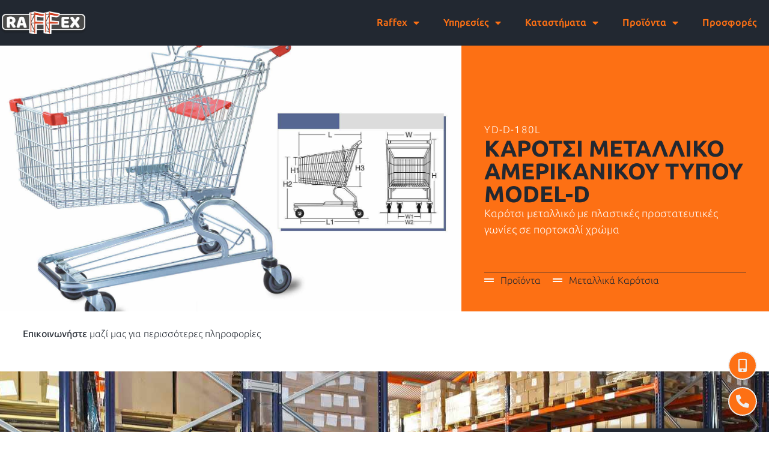

--- FILE ---
content_type: text/html; charset=UTF-8
request_url: https://raffex.gr/proionta/karotsia-agoras/metallika-karotsia/yd-d-180l/
body_size: 14671
content:
<!doctype html>
<html lang="el" prefix="og: https://ogp.me/ns#">
<head>
<meta charset="UTF-8">
<meta name="viewport" content="width=device-width, initial-scale=1">
<link rel="profile" href="https://gmpg.org/xfn/11">
<!-- Search Engine Optimization by Rank Math - https://rankmath.com/ -->
<title>ΚΑΡΟΤΣΙ ΜΕΤΑΛΛΙΚΟ ΑΜΕΡΙΚΑΝΙΚΟΥ ΤΥΠΟΥ MODEL-D - Raffex</title>
<meta name="robots" content="follow, index, max-snippet:-1, max-video-preview:-1, max-image-preview:large"/>
<link rel="canonical" href="https://raffex.gr/proionta/karotsia-agoras/metallika-karotsia/yd-d-180l/" />
<meta property="og:locale" content="el_GR" />
<meta property="og:type" content="article" />
<meta property="og:title" content="ΚΑΡΟΤΣΙ ΜΕΤΑΛΛΙΚΟ ΑΜΕΡΙΚΑΝΙΚΟΥ ΤΥΠΟΥ MODEL-D - Raffex" />
<meta property="og:url" content="https://raffex.gr/proionta/karotsia-agoras/metallika-karotsia/yd-d-180l/" />
<meta property="og:site_name" content="Raffex" />
<meta property="article:publisher" content="https://www.facebook.com/Shelves.Com.Gr" />
<meta property="og:updated_time" content="2021-07-08T12:56:00+02:00" />
<meta property="og:image" content="https://raffex.gr/wp-content/uploads/2021/07/YD-D-180L.jpg" />
<meta property="og:image:secure_url" content="https://raffex.gr/wp-content/uploads/2021/07/YD-D-180L.jpg" />
<meta property="og:image:width" content="1600" />
<meta property="og:image:height" content="1067" />
<meta property="og:image:alt" content="YD-D-180L, ΚΑΡΟΤΣΙ ΜΕΤΑΛΛΙΚΟ ΑΜΕΡΙΚΑΝΙΚΟΥ ΤΥΠΟΥ MODEL-D" />
<meta property="og:image:type" content="image/jpeg" />
<meta name="twitter:card" content="summary_large_image" />
<meta name="twitter:title" content="ΚΑΡΟΤΣΙ ΜΕΤΑΛΛΙΚΟ ΑΜΕΡΙΚΑΝΙΚΟΥ ΤΥΠΟΥ MODEL-D - Raffex" />
<meta name="twitter:site" content="@exoplismoi" />
<meta name="twitter:creator" content="@exoplismoi" />
<meta name="twitter:image" content="https://raffex.gr/wp-content/uploads/2021/07/YD-D-180L.jpg" />
<script type="application/ld+json" class="rank-math-schema">{"@context":"https://schema.org","@graph":[{"@type":"BreadcrumbList","@id":"https://raffex.gr/proionta/karotsia-agoras/metallika-karotsia/yd-d-180l/#breadcrumb","itemListElement":[{"@type":"ListItem","position":"1","item":{"@id":"https://raffex.gr","name":"\u0391\u03c1\u03c7\u03b9\u03ba\u03ae"}},{"@type":"ListItem","position":"2","item":{"@id":"https://raffex.gr/proionta/","name":"\u03a0\u03c1\u03bf\u03ca\u03cc\u03bd\u03c4\u03b1"}},{"@type":"ListItem","position":"3","item":{"@id":"https://raffex.gr/proionta/karotsia-agoras/","name":"\u039a\u03b1\u03c1\u03cc\u03c4\u03c3\u03b9\u03b1"}},{"@type":"ListItem","position":"4","item":{"@id":"https://raffex.gr/proionta/karotsia-agoras/metallika-karotsia/","name":"\u039c\u03b5\u03c4\u03b1\u03bb\u03bb\u03b9\u03ba\u03ac \u039a\u03b1\u03c1\u03cc\u03c4\u03c3\u03b9\u03b1"}},{"@type":"ListItem","position":"5","item":{"@id":"https://raffex.gr/proionta/karotsia-agoras/metallika-karotsia/yd-d-180l/","name":"\u039a\u0391\u03a1\u039f\u03a4\u03a3\u0399 \u039c\u0395\u03a4\u0391\u039b\u039b\u0399\u039a\u039f \u0391\u039c\u0395\u03a1\u0399\u039a\u0391\u039d\u0399\u039a\u039f\u03a5 \u03a4\u03a5\u03a0\u039f\u03a5 MODEL-D"}}]}]}</script>
<!-- /Rank Math WordPress SEO plugin -->
<script type='application/javascript' id='pys-version-script'>console.log('PixelYourSite PRO version 12.3.6.1');</script>
<link rel='dns-prefetch' href='//www.googletagmanager.com' />
<link rel="alternate" type="application/rss+xml" title="Ροή RSS &raquo; Raffex" href="https://raffex.gr/feed/" />
<link rel="alternate" type="application/rss+xml" title="Ροή Σχολίων &raquo; Raffex" href="https://raffex.gr/comments/feed/" />
<link rel="alternate" title="oEmbed (JSON)" type="application/json+oembed" href="https://raffex.gr/wp-json/oembed/1.0/embed?url=https%3A%2F%2Fraffex.gr%2Fproionta%2Fkarotsia-agoras%2Fmetallika-karotsia%2Fyd-d-180l%2F" />
<link rel="alternate" title="oEmbed (XML)" type="text/xml+oembed" href="https://raffex.gr/wp-json/oembed/1.0/embed?url=https%3A%2F%2Fraffex.gr%2Fproionta%2Fkarotsia-agoras%2Fmetallika-karotsia%2Fyd-d-180l%2F&#038;format=xml" />
<style id='wp-img-auto-sizes-contain-inline-css'>
img:is([sizes=auto i],[sizes^="auto," i]){contain-intrinsic-size:3000px 1500px}
/*# sourceURL=wp-img-auto-sizes-contain-inline-css */
</style>
<!-- <link rel='stylesheet' id='wp-block-library-css' href='https://raffex.gr/wp-includes/css/dist/block-library/style.min.css?ver=6.9' media='all' /> -->
<link rel="stylesheet" type="text/css" href="//raffex.gr/wp-content/cache/wpfc-minified/fppw2m7i/80sd1.css" media="all"/>
<style id='global-styles-inline-css'>
:root{--wp--preset--aspect-ratio--square: 1;--wp--preset--aspect-ratio--4-3: 4/3;--wp--preset--aspect-ratio--3-4: 3/4;--wp--preset--aspect-ratio--3-2: 3/2;--wp--preset--aspect-ratio--2-3: 2/3;--wp--preset--aspect-ratio--16-9: 16/9;--wp--preset--aspect-ratio--9-16: 9/16;--wp--preset--color--black: #000000;--wp--preset--color--cyan-bluish-gray: #abb8c3;--wp--preset--color--white: #ffffff;--wp--preset--color--pale-pink: #f78da7;--wp--preset--color--vivid-red: #cf2e2e;--wp--preset--color--luminous-vivid-orange: #ff6900;--wp--preset--color--luminous-vivid-amber: #fcb900;--wp--preset--color--light-green-cyan: #7bdcb5;--wp--preset--color--vivid-green-cyan: #00d084;--wp--preset--color--pale-cyan-blue: #8ed1fc;--wp--preset--color--vivid-cyan-blue: #0693e3;--wp--preset--color--vivid-purple: #9b51e0;--wp--preset--gradient--vivid-cyan-blue-to-vivid-purple: linear-gradient(135deg,rgb(6,147,227) 0%,rgb(155,81,224) 100%);--wp--preset--gradient--light-green-cyan-to-vivid-green-cyan: linear-gradient(135deg,rgb(122,220,180) 0%,rgb(0,208,130) 100%);--wp--preset--gradient--luminous-vivid-amber-to-luminous-vivid-orange: linear-gradient(135deg,rgb(252,185,0) 0%,rgb(255,105,0) 100%);--wp--preset--gradient--luminous-vivid-orange-to-vivid-red: linear-gradient(135deg,rgb(255,105,0) 0%,rgb(207,46,46) 100%);--wp--preset--gradient--very-light-gray-to-cyan-bluish-gray: linear-gradient(135deg,rgb(238,238,238) 0%,rgb(169,184,195) 100%);--wp--preset--gradient--cool-to-warm-spectrum: linear-gradient(135deg,rgb(74,234,220) 0%,rgb(151,120,209) 20%,rgb(207,42,186) 40%,rgb(238,44,130) 60%,rgb(251,105,98) 80%,rgb(254,248,76) 100%);--wp--preset--gradient--blush-light-purple: linear-gradient(135deg,rgb(255,206,236) 0%,rgb(152,150,240) 100%);--wp--preset--gradient--blush-bordeaux: linear-gradient(135deg,rgb(254,205,165) 0%,rgb(254,45,45) 50%,rgb(107,0,62) 100%);--wp--preset--gradient--luminous-dusk: linear-gradient(135deg,rgb(255,203,112) 0%,rgb(199,81,192) 50%,rgb(65,88,208) 100%);--wp--preset--gradient--pale-ocean: linear-gradient(135deg,rgb(255,245,203) 0%,rgb(182,227,212) 50%,rgb(51,167,181) 100%);--wp--preset--gradient--electric-grass: linear-gradient(135deg,rgb(202,248,128) 0%,rgb(113,206,126) 100%);--wp--preset--gradient--midnight: linear-gradient(135deg,rgb(2,3,129) 0%,rgb(40,116,252) 100%);--wp--preset--font-size--small: 13px;--wp--preset--font-size--medium: 20px;--wp--preset--font-size--large: 36px;--wp--preset--font-size--x-large: 42px;--wp--preset--spacing--20: 0.44rem;--wp--preset--spacing--30: 0.67rem;--wp--preset--spacing--40: 1rem;--wp--preset--spacing--50: 1.5rem;--wp--preset--spacing--60: 2.25rem;--wp--preset--spacing--70: 3.38rem;--wp--preset--spacing--80: 5.06rem;--wp--preset--shadow--natural: 6px 6px 9px rgba(0, 0, 0, 0.2);--wp--preset--shadow--deep: 12px 12px 50px rgba(0, 0, 0, 0.4);--wp--preset--shadow--sharp: 6px 6px 0px rgba(0, 0, 0, 0.2);--wp--preset--shadow--outlined: 6px 6px 0px -3px rgb(255, 255, 255), 6px 6px rgb(0, 0, 0);--wp--preset--shadow--crisp: 6px 6px 0px rgb(0, 0, 0);}:root { --wp--style--global--content-size: 800px;--wp--style--global--wide-size: 1200px; }:where(body) { margin: 0; }.wp-site-blocks > .alignleft { float: left; margin-right: 2em; }.wp-site-blocks > .alignright { float: right; margin-left: 2em; }.wp-site-blocks > .aligncenter { justify-content: center; margin-left: auto; margin-right: auto; }:where(.wp-site-blocks) > * { margin-block-start: 24px; margin-block-end: 0; }:where(.wp-site-blocks) > :first-child { margin-block-start: 0; }:where(.wp-site-blocks) > :last-child { margin-block-end: 0; }:root { --wp--style--block-gap: 24px; }:root :where(.is-layout-flow) > :first-child{margin-block-start: 0;}:root :where(.is-layout-flow) > :last-child{margin-block-end: 0;}:root :where(.is-layout-flow) > *{margin-block-start: 24px;margin-block-end: 0;}:root :where(.is-layout-constrained) > :first-child{margin-block-start: 0;}:root :where(.is-layout-constrained) > :last-child{margin-block-end: 0;}:root :where(.is-layout-constrained) > *{margin-block-start: 24px;margin-block-end: 0;}:root :where(.is-layout-flex){gap: 24px;}:root :where(.is-layout-grid){gap: 24px;}.is-layout-flow > .alignleft{float: left;margin-inline-start: 0;margin-inline-end: 2em;}.is-layout-flow > .alignright{float: right;margin-inline-start: 2em;margin-inline-end: 0;}.is-layout-flow > .aligncenter{margin-left: auto !important;margin-right: auto !important;}.is-layout-constrained > .alignleft{float: left;margin-inline-start: 0;margin-inline-end: 2em;}.is-layout-constrained > .alignright{float: right;margin-inline-start: 2em;margin-inline-end: 0;}.is-layout-constrained > .aligncenter{margin-left: auto !important;margin-right: auto !important;}.is-layout-constrained > :where(:not(.alignleft):not(.alignright):not(.alignfull)){max-width: var(--wp--style--global--content-size);margin-left: auto !important;margin-right: auto !important;}.is-layout-constrained > .alignwide{max-width: var(--wp--style--global--wide-size);}body .is-layout-flex{display: flex;}.is-layout-flex{flex-wrap: wrap;align-items: center;}.is-layout-flex > :is(*, div){margin: 0;}body .is-layout-grid{display: grid;}.is-layout-grid > :is(*, div){margin: 0;}body{padding-top: 0px;padding-right: 0px;padding-bottom: 0px;padding-left: 0px;}a:where(:not(.wp-element-button)){text-decoration: underline;}:root :where(.wp-element-button, .wp-block-button__link){background-color: #32373c;border-width: 0;color: #fff;font-family: inherit;font-size: inherit;font-style: inherit;font-weight: inherit;letter-spacing: inherit;line-height: inherit;padding-top: calc(0.667em + 2px);padding-right: calc(1.333em + 2px);padding-bottom: calc(0.667em + 2px);padding-left: calc(1.333em + 2px);text-decoration: none;text-transform: inherit;}.has-black-color{color: var(--wp--preset--color--black) !important;}.has-cyan-bluish-gray-color{color: var(--wp--preset--color--cyan-bluish-gray) !important;}.has-white-color{color: var(--wp--preset--color--white) !important;}.has-pale-pink-color{color: var(--wp--preset--color--pale-pink) !important;}.has-vivid-red-color{color: var(--wp--preset--color--vivid-red) !important;}.has-luminous-vivid-orange-color{color: var(--wp--preset--color--luminous-vivid-orange) !important;}.has-luminous-vivid-amber-color{color: var(--wp--preset--color--luminous-vivid-amber) !important;}.has-light-green-cyan-color{color: var(--wp--preset--color--light-green-cyan) !important;}.has-vivid-green-cyan-color{color: var(--wp--preset--color--vivid-green-cyan) !important;}.has-pale-cyan-blue-color{color: var(--wp--preset--color--pale-cyan-blue) !important;}.has-vivid-cyan-blue-color{color: var(--wp--preset--color--vivid-cyan-blue) !important;}.has-vivid-purple-color{color: var(--wp--preset--color--vivid-purple) !important;}.has-black-background-color{background-color: var(--wp--preset--color--black) !important;}.has-cyan-bluish-gray-background-color{background-color: var(--wp--preset--color--cyan-bluish-gray) !important;}.has-white-background-color{background-color: var(--wp--preset--color--white) !important;}.has-pale-pink-background-color{background-color: var(--wp--preset--color--pale-pink) !important;}.has-vivid-red-background-color{background-color: var(--wp--preset--color--vivid-red) !important;}.has-luminous-vivid-orange-background-color{background-color: var(--wp--preset--color--luminous-vivid-orange) !important;}.has-luminous-vivid-amber-background-color{background-color: var(--wp--preset--color--luminous-vivid-amber) !important;}.has-light-green-cyan-background-color{background-color: var(--wp--preset--color--light-green-cyan) !important;}.has-vivid-green-cyan-background-color{background-color: var(--wp--preset--color--vivid-green-cyan) !important;}.has-pale-cyan-blue-background-color{background-color: var(--wp--preset--color--pale-cyan-blue) !important;}.has-vivid-cyan-blue-background-color{background-color: var(--wp--preset--color--vivid-cyan-blue) !important;}.has-vivid-purple-background-color{background-color: var(--wp--preset--color--vivid-purple) !important;}.has-black-border-color{border-color: var(--wp--preset--color--black) !important;}.has-cyan-bluish-gray-border-color{border-color: var(--wp--preset--color--cyan-bluish-gray) !important;}.has-white-border-color{border-color: var(--wp--preset--color--white) !important;}.has-pale-pink-border-color{border-color: var(--wp--preset--color--pale-pink) !important;}.has-vivid-red-border-color{border-color: var(--wp--preset--color--vivid-red) !important;}.has-luminous-vivid-orange-border-color{border-color: var(--wp--preset--color--luminous-vivid-orange) !important;}.has-luminous-vivid-amber-border-color{border-color: var(--wp--preset--color--luminous-vivid-amber) !important;}.has-light-green-cyan-border-color{border-color: var(--wp--preset--color--light-green-cyan) !important;}.has-vivid-green-cyan-border-color{border-color: var(--wp--preset--color--vivid-green-cyan) !important;}.has-pale-cyan-blue-border-color{border-color: var(--wp--preset--color--pale-cyan-blue) !important;}.has-vivid-cyan-blue-border-color{border-color: var(--wp--preset--color--vivid-cyan-blue) !important;}.has-vivid-purple-border-color{border-color: var(--wp--preset--color--vivid-purple) !important;}.has-vivid-cyan-blue-to-vivid-purple-gradient-background{background: var(--wp--preset--gradient--vivid-cyan-blue-to-vivid-purple) !important;}.has-light-green-cyan-to-vivid-green-cyan-gradient-background{background: var(--wp--preset--gradient--light-green-cyan-to-vivid-green-cyan) !important;}.has-luminous-vivid-amber-to-luminous-vivid-orange-gradient-background{background: var(--wp--preset--gradient--luminous-vivid-amber-to-luminous-vivid-orange) !important;}.has-luminous-vivid-orange-to-vivid-red-gradient-background{background: var(--wp--preset--gradient--luminous-vivid-orange-to-vivid-red) !important;}.has-very-light-gray-to-cyan-bluish-gray-gradient-background{background: var(--wp--preset--gradient--very-light-gray-to-cyan-bluish-gray) !important;}.has-cool-to-warm-spectrum-gradient-background{background: var(--wp--preset--gradient--cool-to-warm-spectrum) !important;}.has-blush-light-purple-gradient-background{background: var(--wp--preset--gradient--blush-light-purple) !important;}.has-blush-bordeaux-gradient-background{background: var(--wp--preset--gradient--blush-bordeaux) !important;}.has-luminous-dusk-gradient-background{background: var(--wp--preset--gradient--luminous-dusk) !important;}.has-pale-ocean-gradient-background{background: var(--wp--preset--gradient--pale-ocean) !important;}.has-electric-grass-gradient-background{background: var(--wp--preset--gradient--electric-grass) !important;}.has-midnight-gradient-background{background: var(--wp--preset--gradient--midnight) !important;}.has-small-font-size{font-size: var(--wp--preset--font-size--small) !important;}.has-medium-font-size{font-size: var(--wp--preset--font-size--medium) !important;}.has-large-font-size{font-size: var(--wp--preset--font-size--large) !important;}.has-x-large-font-size{font-size: var(--wp--preset--font-size--x-large) !important;}
/*# sourceURL=global-styles-inline-css */
</style>
<!-- <link rel='stylesheet' id='jet-engine-frontend-css' href='https://raffex.gr/wp-content/plugins/jet-engine/assets/css/frontend.css?ver=3.8.3' media='all' /> -->
<!-- <link rel='stylesheet' id='hello-elementor-css' href='https://raffex.gr/wp-content/themes/hello-elementor/assets/css/reset.css?ver=3.4.5' media='all' /> -->
<!-- <link rel='stylesheet' id='hello-elementor-theme-style-css' href='https://raffex.gr/wp-content/themes/hello-elementor/assets/css/theme.css?ver=3.4.5' media='all' /> -->
<!-- <link rel='stylesheet' id='hello-elementor-header-footer-css' href='https://raffex.gr/wp-content/themes/hello-elementor/assets/css/header-footer.css?ver=3.4.5' media='all' /> -->
<!-- <link rel='stylesheet' id='elementor-frontend-css' href='https://raffex.gr/wp-content/plugins/elementor/assets/css/frontend.min.css?ver=3.32.5' media='all' /> -->
<link rel="stylesheet" type="text/css" href="//raffex.gr/wp-content/cache/wpfc-minified/l1mbv9nz/80sd1.css" media="all"/>
<style id='elementor-frontend-inline-css'>
.elementor-938 .elementor-element.elementor-element-a04c149:not(.elementor-motion-effects-element-type-background), .elementor-938 .elementor-element.elementor-element-a04c149 > .elementor-motion-effects-container > .elementor-motion-effects-layer{background-image:url("https://raffex.gr/wp-content/uploads/2021/07/YD-D-180L.jpg");}
/*# sourceURL=elementor-frontend-inline-css */
</style>
<!-- <link rel='stylesheet' id='widget-image-css' href='https://raffex.gr/wp-content/plugins/elementor/assets/css/widget-image.min.css?ver=3.32.5' media='all' /> -->
<!-- <link rel='stylesheet' id='widget-nav-menu-css' href='https://raffex.gr/wp-content/plugins/elementor-pro/assets/css/widget-nav-menu.min.css?ver=3.32.3' media='all' /> -->
<!-- <link rel='stylesheet' id='widget-heading-css' href='https://raffex.gr/wp-content/plugins/elementor/assets/css/widget-heading.min.css?ver=3.32.5' media='all' /> -->
<!-- <link rel='stylesheet' id='widget-icon-list-css' href='https://raffex.gr/wp-content/plugins/elementor/assets/css/widget-icon-list.min.css?ver=3.32.5' media='all' /> -->
<!-- <link rel='stylesheet' id='widget-social-icons-css' href='https://raffex.gr/wp-content/plugins/elementor/assets/css/widget-social-icons.min.css?ver=3.32.5' media='all' /> -->
<!-- <link rel='stylesheet' id='e-apple-webkit-css' href='https://raffex.gr/wp-content/plugins/elementor/assets/css/conditionals/apple-webkit.min.css?ver=3.32.5' media='all' /> -->
<!-- <link rel='stylesheet' id='widget-divider-css' href='https://raffex.gr/wp-content/plugins/elementor/assets/css/widget-divider.min.css?ver=3.32.5' media='all' /> -->
<!-- <link rel='stylesheet' id='e-animation-fadeIn-css' href='https://raffex.gr/wp-content/plugins/elementor/assets/lib/animations/styles/fadeIn.min.css?ver=3.32.5' media='all' /> -->
<!-- <link rel='stylesheet' id='swiper-css' href='https://raffex.gr/wp-content/plugins/elementor/assets/lib/swiper/v8/css/swiper.min.css?ver=8.4.5' media='all' /> -->
<!-- <link rel='stylesheet' id='e-swiper-css' href='https://raffex.gr/wp-content/plugins/elementor/assets/css/conditionals/e-swiper.min.css?ver=3.32.5' media='all' /> -->
<!-- <link rel='stylesheet' id='widget-image-carousel-css' href='https://raffex.gr/wp-content/plugins/elementor/assets/css/widget-image-carousel.min.css?ver=3.32.5' media='all' /> -->
<!-- <link rel='stylesheet' id='e-animation-fadeInUp-css' href='https://raffex.gr/wp-content/plugins/elementor/assets/lib/animations/styles/fadeInUp.min.css?ver=3.32.5' media='all' /> -->
<!-- <link rel='stylesheet' id='elementor-icons-css' href='https://raffex.gr/wp-content/plugins/elementor/assets/lib/eicons/css/elementor-icons.min.css?ver=5.44.0' media='all' /> -->
<link rel="stylesheet" type="text/css" href="//raffex.gr/wp-content/cache/wpfc-minified/2alhnlg9/80sd1.css" media="all"/>
<link rel='stylesheet' id='elementor-post-5-css' href='https://raffex.gr/wp-content/uploads/elementor/css/post-5.css?ver=1769444452' media='all' />
<!-- <link rel='stylesheet' id='font-awesome-5-all-css' href='https://raffex.gr/wp-content/plugins/elementor/assets/lib/font-awesome/css/all.min.css?ver=3.32.5' media='all' /> -->
<!-- <link rel='stylesheet' id='font-awesome-4-shim-css' href='https://raffex.gr/wp-content/plugins/elementor/assets/lib/font-awesome/css/v4-shims.min.css?ver=3.32.5' media='all' /> -->
<link rel="stylesheet" type="text/css" href="//raffex.gr/wp-content/cache/wpfc-minified/mnnrg28c/80sd1.css" media="all"/>
<link rel='stylesheet' id='elementor-post-42-css' href='https://raffex.gr/wp-content/uploads/elementor/css/post-42.css?ver=1769444452' media='all' />
<link rel='stylesheet' id='elementor-post-47-css' href='https://raffex.gr/wp-content/uploads/elementor/css/post-47.css?ver=1769444452' media='all' />
<link rel='stylesheet' id='elementor-post-938-css' href='https://raffex.gr/wp-content/uploads/elementor/css/post-938.css?ver=1769444452' media='all' />
<!-- <link rel='stylesheet' id='jquery-chosen-css' href='https://raffex.gr/wp-content/plugins/jet-search/assets/lib/chosen/chosen.min.css?ver=1.8.7' media='all' /> -->
<!-- <link rel='stylesheet' id='jet-search-css' href='https://raffex.gr/wp-content/plugins/jet-search/assets/css/jet-search.css?ver=3.5.16.1' media='all' /> -->
<!-- <link rel='stylesheet' id='elementor-gf-local-robotoslab-css' href='https://raffex.gr/wp-content/uploads/elementor/google-fonts/css/robotoslab.css?ver=1753608641' media='all' /> -->
<!-- <link rel='stylesheet' id='elementor-icons-shared-0-css' href='https://raffex.gr/wp-content/plugins/elementor/assets/lib/font-awesome/css/fontawesome.min.css?ver=5.15.3' media='all' /> -->
<!-- <link rel='stylesheet' id='elementor-icons-fa-solid-css' href='https://raffex.gr/wp-content/plugins/elementor/assets/lib/font-awesome/css/solid.min.css?ver=5.15.3' media='all' /> -->
<!-- <link rel='stylesheet' id='elementor-icons-fa-regular-css' href='https://raffex.gr/wp-content/plugins/elementor/assets/lib/font-awesome/css/regular.min.css?ver=5.15.3' media='all' /> -->
<!-- <link rel='stylesheet' id='elementor-icons-fa-brands-css' href='https://raffex.gr/wp-content/plugins/elementor/assets/lib/font-awesome/css/brands.min.css?ver=5.15.3' media='all' /> -->
<link rel="stylesheet" type="text/css" href="//raffex.gr/wp-content/cache/wpfc-minified/jo0omjw9/80scy.css" media="all"/>
<script id="jquery-core-js-extra">
var pysTikTokRest = {"restApiUrl":"https://raffex.gr/wp-json/pys-tiktok/v1/event","debug":""};
var pysFacebookRest = {"restApiUrl":"https://raffex.gr/wp-json/pys-facebook/v1/event","debug":""};
//# sourceURL=jquery-core-js-extra
</script>
<script src="https://raffex.gr/wp-includes/js/jquery/jquery.min.js?ver=3.7.1" id="jquery-core-js"></script>
<script src="https://raffex.gr/wp-includes/js/jquery/jquery-migrate.min.js?ver=3.4.1" id="jquery-migrate-js"></script>
<script src="https://raffex.gr/wp-content/plugins/elementor/assets/lib/font-awesome/js/v4-shims.min.js?ver=3.32.5" id="font-awesome-4-shim-js"></script>
<script src="https://raffex.gr/wp-content/plugins/pixelyoursite-pro/dist/scripts/jquery.bind-first-0.2.3.min.js" id="jquery-bind-first-js"></script>
<script src="https://raffex.gr/wp-content/plugins/pixelyoursite-pro/dist/scripts/js.cookie-2.1.3.min.js?ver=2.1.3" id="js-cookie-pys-js"></script>
<script src="https://raffex.gr/wp-content/plugins/pixelyoursite-pro/dist/scripts/sha256.js?ver=0.11.0" id="js-sha256-js"></script>
<script src="https://raffex.gr/wp-content/plugins/pixelyoursite-pro/dist/scripts/tld.min.js?ver=2.3.1" id="js-tld-js"></script>
<script id="pys-js-extra">
var pysOptions = {"staticEvents":{"facebook":{"init_event":[{"delay":0,"type":"static","ajaxFire":false,"name":"PageView","eventID":"27287be1-a61b-41f4-82ea-f104ede495c2","pixelIds":["4929138203874665"],"params":{"page_title":"\u039a\u0391\u03a1\u039f\u03a4\u03a3\u0399 \u039c\u0395\u03a4\u0391\u039b\u039b\u0399\u039a\u039f \u0391\u039c\u0395\u03a1\u0399\u039a\u0391\u039d\u0399\u039a\u039f\u03a5 \u03a4\u03a5\u03a0\u039f\u03a5 MODEL-D","post_type":"proionta","post_id":1457,"plugin":"PixelYourSite","event_url":"raffex.gr/proionta/karotsia-agoras/metallika-karotsia/yd-d-180l/","user_role":"guest"},"e_id":"init_event","ids":[],"hasTimeWindow":false,"timeWindow":0,"woo_order":"","edd_order":""}]}},"dynamicEvents":[],"triggerEvents":{"3073":{"facebook":{"delay":"","type":"trigger","custom_event_post_id":3073,"name":"phone_click","eventID":"f4675548-f3a5-470f-afc5-b09d6c173783","pixelIds":["4929138203874665"],"params":{"page_title":"\u039a\u0391\u03a1\u039f\u03a4\u03a3\u0399 \u039c\u0395\u03a4\u0391\u039b\u039b\u0399\u039a\u039f \u0391\u039c\u0395\u03a1\u0399\u039a\u0391\u039d\u0399\u039a\u039f\u03a5 \u03a4\u03a5\u03a0\u039f\u03a5 MODEL-D","post_type":"proionta","post_id":1457,"plugin":"PixelYourSite","event_url":"raffex.gr/proionta/karotsia-agoras/metallika-karotsia/yd-d-180l/","user_role":"guest"},"e_id":"custom_event","ids":[],"hasTimeWindow":false,"timeWindow":0,"woo_order":"","edd_order":""}}},"triggerEventTypes":{"url_click":{"3073":[{"rule":"contains","value":"tel"}]}},"facebook":{"pixelIds":["4929138203874665"],"advancedMatchingEnabled":true,"advancedMatching":{"external_id":"e16381e6fd58cfe75c92899ec35f30d5c8c792bdc33acec69a0b1004a5445fbf"},"removeMetadata":false,"wooVariableAsSimple":false,"serverApiEnabled":true,"wooCRSendFromServer":false,"send_external_id":true,"enabled_medical":false,"do_not_track_medical_param":["event_url","post_title","page_title","landing_page","content_name","categories","category_name","tags"],"meta_ldu":false},"debug":"","siteUrl":"https://raffex.gr","ajaxUrl":"https://raffex.gr/wp-admin/admin-ajax.php","ajax_event":"6351983f67","trackUTMs":"1","trackTrafficSource":"1","user_id":"0","enable_lading_page_param":"1","cookie_duration":"7","enable_event_day_param":"1","enable_event_month_param":"1","enable_event_time_param":"1","enable_remove_target_url_param":"1","enable_remove_download_url_param":"1","visit_data_model":"first_visit","last_visit_duration":"60","enable_auto_save_advance_matching":"1","enable_success_send_form":"","enable_automatic_events":"","enable_event_video":"1","ajaxForServerEvent":"1","ajaxForServerStaticEvent":"1","useSendBeacon":"1","send_external_id":"1","external_id_expire":"180","track_cookie_for_subdomains":"1","google_consent_mode":"1","data_persistency":"keep_data","advance_matching_form":{"enable_advance_matching_forms":true,"advance_matching_fn_names":["","first_name","first-name","first name","name"],"advance_matching_ln_names":["","last_name","last-name","last name"],"advance_matching_tel_names":["","phone","tel"],"advance_matching_em_names":[]},"advance_matching_url":{"enable_advance_matching_url":true,"advance_matching_fn_names":[],"advance_matching_ln_names":[],"advance_matching_tel_names":[],"advance_matching_em_names":[]},"track_dynamic_fields":[],"gdpr":{"ajax_enabled":false,"all_disabled_by_api":false,"facebook_disabled_by_api":false,"tiktok_disabled_by_api":false,"analytics_disabled_by_api":false,"google_ads_disabled_by_api":false,"pinterest_disabled_by_api":false,"bing_disabled_by_api":false,"reddit_disabled_by_api":false,"externalID_disabled_by_api":false,"facebook_prior_consent_enabled":true,"tiktok_prior_consent_enabled":true,"analytics_prior_consent_enabled":true,"google_ads_prior_consent_enabled":true,"pinterest_prior_consent_enabled":true,"bing_prior_consent_enabled":true,"cookiebot_integration_enabled":false,"cookiebot_facebook_consent_category":"marketing","cookiebot_tiktok_consent_category":"marketing","cookiebot_analytics_consent_category":"statistics","cookiebot_google_ads_consent_category":"marketing","cookiebot_pinterest_consent_category":"marketing","cookiebot_bing_consent_category":"marketing","cookie_notice_integration_enabled":false,"cookie_law_info_integration_enabled":false,"real_cookie_banner_integration_enabled":false,"consent_magic_integration_enabled":false,"analytics_storage":{"enabled":true,"value":"granted","filter":false},"ad_storage":{"enabled":true,"value":"granted","filter":false},"ad_user_data":{"enabled":true,"value":"granted","filter":false},"ad_personalization":{"enabled":true,"value":"granted","filter":false}},"cookie":{"disabled_all_cookie":false,"disabled_start_session_cookie":false,"disabled_advanced_form_data_cookie":false,"disabled_landing_page_cookie":false,"disabled_first_visit_cookie":false,"disabled_trafficsource_cookie":false,"disabled_utmTerms_cookie":false,"disabled_utmId_cookie":false,"disabled_google_alternative_id":false},"tracking_analytics":{"TrafficSource":"","TrafficLanding":"https://raffex.gr/proionta/karotsia-agoras/metallika-karotsia/yd-d-180l/","TrafficUtms":[],"TrafficUtmsId":[],"userDataEnable":true,"userData":{"emails":[],"phones":[],"addresses":[]},"use_encoding_provided_data":true,"use_multiple_provided_data":true},"GATags":{"ga_datalayer_type":"default","ga_datalayer_name":"dataLayerPYS","gclid_alternative_enabled":false,"gclid_alternative_param":""},"automatic":{"enable_youtube":true,"enable_vimeo":true,"enable_video":true},"woo":{"enabled":false},"edd":{"enabled":false},"cache_bypass":"1769607123"};
//# sourceURL=pys-js-extra
</script>
<script src="https://raffex.gr/wp-content/plugins/pixelyoursite-pro/dist/scripts/public.js?ver=12.3.6.1" id="pys-js"></script>
<link rel="https://api.w.org/" href="https://raffex.gr/wp-json/" /><link rel="alternate" title="JSON" type="application/json" href="https://raffex.gr/wp-json/wp/v2/proionta/1457" /><link rel="EditURI" type="application/rsd+xml" title="RSD" href="https://raffex.gr/xmlrpc.php?rsd" />
<meta name="generator" content="WordPress 6.9" />
<link rel='shortlink' href='https://raffex.gr/?p=1457' />
<meta name="generator" content="Site Kit by Google 1.170.0" /><meta name="generator" content="Elementor 3.32.5; features: additional_custom_breakpoints; settings: css_print_method-external, google_font-enabled, font_display-auto">
<!-- Start cookieyes banner --> <script id="cookieyes" type="text/javascript" src="https://cdn-cookieyes.com/client_data/31f1640d8aed45baa745f02f/script.js"></script> <!-- End cookieyes banner -->
<!-- Google Tag Manager -->
<script>(function(w,d,s,l,i){w[l]=w[l]||[];w[l].push({'gtm.start':
new Date().getTime(),event:'gtm.js'});var f=d.getElementsByTagName(s)[0],
j=d.createElement(s),dl=l!='dataLayer'?'&l='+l:'';j.async=true;j.src=
'https://www.googletagmanager.com/gtm.js?id='+i+dl;f.parentNode.insertBefore(j,f);
})(window,document,'script','dataLayer','GTM-M46RMZGQ');</script>
<!-- End Google Tag Manager -->
<style>
.e-con.e-parent:nth-of-type(n+4):not(.e-lazyloaded):not(.e-no-lazyload),
.e-con.e-parent:nth-of-type(n+4):not(.e-lazyloaded):not(.e-no-lazyload) * {
background-image: none !important;
}
@media screen and (max-height: 1024px) {
.e-con.e-parent:nth-of-type(n+3):not(.e-lazyloaded):not(.e-no-lazyload),
.e-con.e-parent:nth-of-type(n+3):not(.e-lazyloaded):not(.e-no-lazyload) * {
background-image: none !important;
}
}
@media screen and (max-height: 640px) {
.e-con.e-parent:nth-of-type(n+2):not(.e-lazyloaded):not(.e-no-lazyload),
.e-con.e-parent:nth-of-type(n+2):not(.e-lazyloaded):not(.e-no-lazyload) * {
background-image: none !important;
}
}
</style>
<link rel="icon" href="https://raffex.gr/wp-content/uploads/2020/12/Raffex_15_small-150x150.png" sizes="32x32" />
<link rel="icon" href="https://raffex.gr/wp-content/uploads/2020/12/Raffex_15_small.png" sizes="192x192" />
<link rel="apple-touch-icon" href="https://raffex.gr/wp-content/uploads/2020/12/Raffex_15_small.png" />
<meta name="msapplication-TileImage" content="https://raffex.gr/wp-content/uploads/2020/12/Raffex_15_small.png" />
</head>
<body class="wp-singular proionta-template-default single single-proionta postid-1457 wp-custom-logo wp-embed-responsive wp-theme-hello-elementor hello-elementor-default elementor-default elementor-kit-5 elementor-page-938">
<a class="skip-link screen-reader-text" href="#content">Μετάβαση στο περιεχόμενο</a>
<header data-elementor-type="header" data-elementor-id="42" class="elementor elementor-42 elementor-location-header" data-elementor-post-type="elementor_library">
<div class="elementor-element elementor-element-eb3b36e e-flex e-con-boxed e-con e-parent" data-id="eb3b36e" data-element_type="container" id="top" data-settings="{&quot;background_background&quot;:&quot;classic&quot;}">
<div class="e-con-inner">
<div class="elementor-element elementor-element-4afb736 elementor-widget__width-initial elementor-widget-mobile__width-initial elementor-widget elementor-widget-theme-site-logo elementor-widget-image" data-id="4afb736" data-element_type="widget" data-widget_type="theme-site-logo.default">
<div class="elementor-widget-container">
<a href="https://raffex.gr">
<img width="768" height="197" src="https://raffex.gr/wp-content/uploads/2022/08/Raffex_SiteGrey-768x197.png" class="attachment-medium_large size-medium_large wp-image-2232" alt="" srcset="https://raffex.gr/wp-content/uploads/2022/08/Raffex_SiteGrey-768x197.png 768w, https://raffex.gr/wp-content/uploads/2022/08/Raffex_SiteGrey-300x77.png 300w, https://raffex.gr/wp-content/uploads/2022/08/Raffex_SiteGrey.png 969w" sizes="(max-width: 768px) 100vw, 768px" />				</a>
</div>
</div>
<div class="elementor-element elementor-element-e3c4ca5 elementor-nav-menu__align-end elementor-widget__width-initial elementor-nav-menu--stretch elementor-nav-menu__text-align-center elementor-widget-mobile__width-initial elementor-nav-menu--dropdown-tablet elementor-nav-menu--toggle elementor-nav-menu--burger elementor-widget elementor-widget-nav-menu" data-id="e3c4ca5" data-element_type="widget" data-settings="{&quot;full_width&quot;:&quot;stretch&quot;,&quot;layout&quot;:&quot;horizontal&quot;,&quot;submenu_icon&quot;:{&quot;value&quot;:&quot;&lt;i class=\&quot;fas fa-caret-down\&quot; aria-hidden=\&quot;true\&quot;&gt;&lt;\/i&gt;&quot;,&quot;library&quot;:&quot;fa-solid&quot;},&quot;toggle&quot;:&quot;burger&quot;}" data-widget_type="nav-menu.default">
<div class="elementor-widget-container">
<nav aria-label="Menu" class="elementor-nav-menu--main elementor-nav-menu__container elementor-nav-menu--layout-horizontal e--pointer-text e--animation-grow">
<ul id="menu-1-e3c4ca5" class="elementor-nav-menu"><li class="menu-item menu-item-type-custom menu-item-object-custom menu-item-has-children menu-item-4388"><a href="#" class="elementor-item elementor-item-anchor">Raffex</a>
<ul class="sub-menu elementor-nav-menu--dropdown">
<li class="menu-item menu-item-type-post_type menu-item-object-page menu-item-home menu-item-665"><a href="https://raffex.gr/" class="elementor-sub-item">Αρχική</a></li>
<li class="menu-item menu-item-type-post_type menu-item-object-page menu-item-2811"><a href="https://raffex.gr/etaireia/" class="elementor-sub-item">Ποιοί Είμαστε</a></li>
<li class="menu-item menu-item-type-post_type_archive menu-item-object-erga menu-item-has-children menu-item-4306"><a href="https://raffex.gr/erga/" class="elementor-sub-item">Έργα</a>
<ul class="sub-menu elementor-nav-menu--dropdown">
<li class="menu-item menu-item-type-taxonomy menu-item-object-eidi menu-item-4308"><a href="https://raffex.gr/erga/erga-se-katastimata/" class="elementor-sub-item">Έργα σε Καταστήματα</a></li>
<li class="menu-item menu-item-type-taxonomy menu-item-object-eidi menu-item-4307"><a href="https://raffex.gr/erga/erga-ana-katigoria/" class="elementor-sub-item">Έργα ανά Κατηγορία</a></li>
</ul>
</li>
<li class="menu-item menu-item-type-post_type menu-item-object-page menu-item-5854"><a href="https://raffex.gr/etaireies/" class="elementor-sub-item">Εταιρείες</a></li>
<li class="menu-item menu-item-type-taxonomy menu-item-object-category menu-item-6105"><a href="https://raffex.gr/blog/" class="elementor-sub-item">Blog</a></li>
<li class="menu-item menu-item-type-post_type menu-item-object-page menu-item-686"><a href="https://raffex.gr/epikoinonia/" class="elementor-sub-item">Επικοινωνία</a></li>
</ul>
</li>
<li class="menu-item menu-item-type-post_type_archive menu-item-object-ypiresies menu-item-has-children menu-item-911"><a href="https://raffex.gr/ypiresies/" class="elementor-item">Υπηρεσίες</a>
<ul class="sub-menu elementor-nav-menu--dropdown">
<li class="menu-item menu-item-type-post_type menu-item-object-ypiresies menu-item-2829"><a href="https://raffex.gr/ypiresies/apotyposi-sxediasmos/" class="elementor-sub-item">Αποτύπωση Σχεδιασμός Καταστημάτων</a></li>
<li class="menu-item menu-item-type-post_type menu-item-object-ypiresies menu-item-2830"><a href="https://raffex.gr/ypiresies/diamorfosi-chorou/" class="elementor-sub-item">Διαμόρφωση Εσωτερικού Χώρου Καταστημάτων</a></li>
<li class="menu-item menu-item-type-post_type menu-item-object-ypiresies menu-item-4669"><a href="https://raffex.gr/ypiresies/metafora-rafion/" class="elementor-sub-item">Μεταφορά ραφιών</a></li>
<li class="menu-item menu-item-type-post_type menu-item-object-ypiresies menu-item-4673"><a href="https://raffex.gr/ypiresies/synarmologisi-rafion/" class="elementor-sub-item">Συναρμολόγηση ραφιών</a></li>
<li class="menu-item menu-item-type-post_type menu-item-object-ypiresies menu-item-2832"><a href="https://raffex.gr/ypiresies/organosi-apothikis/" class="elementor-sub-item">Οργάνωση Αποθήκης</a></li>
<li class="menu-item menu-item-type-post_type menu-item-object-ypiresies menu-item-4665"><a href="https://raffex.gr/ypiresies/epiplosi-katastimaton/" class="elementor-sub-item">Επίπλωση καταστημάτων</a></li>
<li class="menu-item menu-item-type-post_type menu-item-object-ypiresies menu-item-4670"><a href="https://raffex.gr/ypiresies/egkatastasi-skalosias/" class="elementor-sub-item">Εγκατάσταση σκαλωσιάς</a></li>
<li class="menu-item menu-item-type-post_type menu-item-object-ypiresies menu-item-2831"><a href="https://raffex.gr/ypiresies/exoplismos-katastimaton/" class="elementor-sub-item">Εξοπλισμός Καταστημάτων</a></li>
</ul>
</li>
<li class="menu-item menu-item-type-post_type_archive menu-item-object-katastimata menu-item-has-children menu-item-1035"><a href="https://raffex.gr/katastimata/" class="elementor-item">Καταστήματα</a>
<ul class="sub-menu elementor-nav-menu--dropdown">
<li class="menu-item menu-item-type-post_type menu-item-object-katastimata menu-item-2834"><a href="https://raffex.gr/katastimata/super-market/" class="elementor-sub-item">Supermarket – Μίνι Μάρκετ</a></li>
<li class="menu-item menu-item-type-post_type menu-item-object-katastimata menu-item-2835"><a href="https://raffex.gr/katastimata/apothikes-logistics/" class="elementor-sub-item">Αποθήκες Logistics</a></li>
<li class="menu-item menu-item-type-post_type menu-item-object-katastimata menu-item-2836"><a href="https://raffex.gr/katastimata/apothikes-katastimaton/" class="elementor-sub-item">Αποθήκες Καταστημάτων</a></li>
<li class="menu-item menu-item-type-post_type menu-item-object-katastimata menu-item-2837"><a href="https://raffex.gr/katastimata/apothikeytikoi-choroi/" class="elementor-sub-item">Αποθηκευτικοί Χώροι</a></li>
<li class="menu-item menu-item-type-post_type menu-item-object-katastimata menu-item-2838"><a href="https://raffex.gr/katastimata/artopoieia/" class="elementor-sub-item">Αρτοποιεία</a></li>
<li class="menu-item menu-item-type-post_type menu-item-object-katastimata menu-item-2839"><a href="https://raffex.gr/katastimata/ilektrika-eidi/" class="elementor-sub-item">Ηλεκτρικά Είδη</a></li>
<li class="menu-item menu-item-type-post_type menu-item-object-katastimata menu-item-2840"><a href="https://raffex.gr/katastimata/athlitika/" class="elementor-sub-item">Καταστήματα Αθλητικών</a></li>
<li class="menu-item menu-item-type-post_type menu-item-object-katastimata menu-item-2841"><a href="https://raffex.gr/katastimata/endysi/" class="elementor-sub-item">Καταστήματα Ένδυσης</a></li>
<li class="menu-item menu-item-type-post_type menu-item-object-katastimata menu-item-4647"><a href="https://raffex.gr/katastimata/katastimata-kallyntikon/" class="elementor-sub-item">Καταστήματα Καλλυντικών</a></li>
<li class="menu-item menu-item-type-post_type menu-item-object-katastimata menu-item-2842"><a href="https://raffex.gr/katastimata/optika/" class="elementor-sub-item">Καταστήματα Οπτικών</a></li>
<li class="menu-item menu-item-type-post_type menu-item-object-katastimata menu-item-2843"><a href="https://raffex.gr/katastimata/paixnidia/" class="elementor-sub-item">Καταστήματα Παιχνιδιών</a></li>
<li class="menu-item menu-item-type-post_type menu-item-object-katastimata menu-item-2844"><a href="https://raffex.gr/katastimata/ypodisi/" class="elementor-sub-item">Καταστήματα Υπόδησης</a></li>
<li class="menu-item menu-item-type-post_type menu-item-object-katastimata menu-item-2845"><a href="https://raffex.gr/katastimata/leyka-eidi/" class="elementor-sub-item">Λευκά Είδη</a></li>
<li class="menu-item menu-item-type-post_type menu-item-object-katastimata menu-item-2846"><a href="https://raffex.gr/katastimata/farmakeia/" class="elementor-sub-item">Φαρμακεία</a></li>
<li class="menu-item menu-item-type-post_type menu-item-object-katastimata menu-item-2847"><a href="https://raffex.gr/katastimata/chromatopoleia/" class="elementor-sub-item">Χρωματοπωλεία</a></li>
<li class="menu-item menu-item-type-post_type menu-item-object-katastimata menu-item-4648"><a href="https://raffex.gr/katastimata/pet-shop/" class="elementor-sub-item">Pet Shop</a></li>
</ul>
</li>
<li class="menu-item menu-item-type-post_type_archive menu-item-object-proionta menu-item-has-children menu-item-1036"><a href="https://raffex.gr/proionta/" class="elementor-item">Προϊόντα</a>
<ul class="sub-menu elementor-nav-menu--dropdown">
<li class="menu-item menu-item-type-taxonomy menu-item-object-types menu-item-2721"><a href="https://raffex.gr/proionta/rafia-katastimaton/" class="elementor-sub-item">Ράφια Καταστημάτων &#8211; Γόνδολες</a></li>
<li class="menu-item menu-item-type-taxonomy menu-item-object-types menu-item-2727"><a href="https://raffex.gr/proionta/rafia-apothikeysis/" class="elementor-sub-item">Μεταλλικά Ράφια Αποθήκευσης</a></li>
<li class="menu-item menu-item-type-taxonomy menu-item-object-types menu-item-4493"><a href="https://raffex.gr/proionta/xylina-rafia/" class="elementor-sub-item">Ξύλινα Ράφια</a></li>
<li class="menu-item menu-item-type-taxonomy menu-item-object-types menu-item-2726"><a href="https://raffex.gr/proionta/gondoles-syntheseis/" class="elementor-sub-item">Ξύλινες Γόνδολες &#8211; Ξύλινες Κατασκευές</a></li>
<li class="menu-item menu-item-type-taxonomy menu-item-object-types menu-item-2729"><a href="https://raffex.gr/proionta/skales-skalosies/" class="elementor-sub-item">Σκάλες &#8211; Σκαλωσιές</a></li>
<li class="menu-item menu-item-type-taxonomy menu-item-object-types menu-item-3325"><a href="https://raffex.gr/proionta/eksoplismos-viomixanies-aerodromia-platformes/" class="elementor-sub-item">Εξοπλισμός Βιομηχανιών &#8211; Αεροδρομίων &#8211; Πλατφόρμες</a></li>
<li class="menu-item menu-item-type-taxonomy menu-item-object-types menu-item-2724"><a href="https://raffex.gr/proionta/kalathia-agoras/" class="elementor-sub-item">Καλάθια Αγοράς</a></li>
<li class="menu-item menu-item-type-taxonomy menu-item-object-types menu-item-2725"><a href="https://raffex.gr/proionta/karotsia-agoras/" class="elementor-sub-item">Καρότσια</a></li>
<li class="menu-item menu-item-type-taxonomy menu-item-object-types menu-item-2730"><a href="https://raffex.gr/proionta/stand-provoles/" class="elementor-sub-item">Σταντ &#8211; Προβολές</a></li>
<li class="menu-item menu-item-type-taxonomy menu-item-object-types menu-item-2731"><a href="https://raffex.gr/proionta/tameia-katastimaton/" class="elementor-sub-item">Ταμεία Καταστημάτων</a></li>
<li class="menu-item menu-item-type-taxonomy menu-item-object-types menu-item-2722"><a href="https://raffex.gr/proionta/exoplismos-katastimaton/" class="elementor-sub-item">Εξοπλισμός Καταστημάτων</a></li>
<li class="menu-item menu-item-type-taxonomy menu-item-object-types menu-item-2723"><a href="https://raffex.gr/proionta/extra-exoplismos/" class="elementor-sub-item">Έξτρα Εξοπλισμός Καταστημάτων</a></li>
</ul>
</li>
<li class="menu-item menu-item-type-taxonomy menu-item-object-types menu-item-3388"><a href="https://raffex.gr/proionta/prosfores-teleutaia-kommatia/" class="elementor-item">Προσφορές</a></li>
</ul>			</nav>
<div class="elementor-menu-toggle" role="button" tabindex="0" aria-label="Menu Toggle" aria-expanded="false">
<i aria-hidden="true" role="presentation" class="elementor-menu-toggle__icon--open fas fa-align-right"></i><i aria-hidden="true" role="presentation" class="elementor-menu-toggle__icon--close eicon-close"></i>		</div>
<nav class="elementor-nav-menu--dropdown elementor-nav-menu__container" aria-hidden="true">
<ul id="menu-2-e3c4ca5" class="elementor-nav-menu"><li class="menu-item menu-item-type-custom menu-item-object-custom menu-item-has-children menu-item-4388"><a href="#" class="elementor-item elementor-item-anchor" tabindex="-1">Raffex</a>
<ul class="sub-menu elementor-nav-menu--dropdown">
<li class="menu-item menu-item-type-post_type menu-item-object-page menu-item-home menu-item-665"><a href="https://raffex.gr/" class="elementor-sub-item" tabindex="-1">Αρχική</a></li>
<li class="menu-item menu-item-type-post_type menu-item-object-page menu-item-2811"><a href="https://raffex.gr/etaireia/" class="elementor-sub-item" tabindex="-1">Ποιοί Είμαστε</a></li>
<li class="menu-item menu-item-type-post_type_archive menu-item-object-erga menu-item-has-children menu-item-4306"><a href="https://raffex.gr/erga/" class="elementor-sub-item" tabindex="-1">Έργα</a>
<ul class="sub-menu elementor-nav-menu--dropdown">
<li class="menu-item menu-item-type-taxonomy menu-item-object-eidi menu-item-4308"><a href="https://raffex.gr/erga/erga-se-katastimata/" class="elementor-sub-item" tabindex="-1">Έργα σε Καταστήματα</a></li>
<li class="menu-item menu-item-type-taxonomy menu-item-object-eidi menu-item-4307"><a href="https://raffex.gr/erga/erga-ana-katigoria/" class="elementor-sub-item" tabindex="-1">Έργα ανά Κατηγορία</a></li>
</ul>
</li>
<li class="menu-item menu-item-type-post_type menu-item-object-page menu-item-5854"><a href="https://raffex.gr/etaireies/" class="elementor-sub-item" tabindex="-1">Εταιρείες</a></li>
<li class="menu-item menu-item-type-taxonomy menu-item-object-category menu-item-6105"><a href="https://raffex.gr/blog/" class="elementor-sub-item" tabindex="-1">Blog</a></li>
<li class="menu-item menu-item-type-post_type menu-item-object-page menu-item-686"><a href="https://raffex.gr/epikoinonia/" class="elementor-sub-item" tabindex="-1">Επικοινωνία</a></li>
</ul>
</li>
<li class="menu-item menu-item-type-post_type_archive menu-item-object-ypiresies menu-item-has-children menu-item-911"><a href="https://raffex.gr/ypiresies/" class="elementor-item" tabindex="-1">Υπηρεσίες</a>
<ul class="sub-menu elementor-nav-menu--dropdown">
<li class="menu-item menu-item-type-post_type menu-item-object-ypiresies menu-item-2829"><a href="https://raffex.gr/ypiresies/apotyposi-sxediasmos/" class="elementor-sub-item" tabindex="-1">Αποτύπωση Σχεδιασμός Καταστημάτων</a></li>
<li class="menu-item menu-item-type-post_type menu-item-object-ypiresies menu-item-2830"><a href="https://raffex.gr/ypiresies/diamorfosi-chorou/" class="elementor-sub-item" tabindex="-1">Διαμόρφωση Εσωτερικού Χώρου Καταστημάτων</a></li>
<li class="menu-item menu-item-type-post_type menu-item-object-ypiresies menu-item-4669"><a href="https://raffex.gr/ypiresies/metafora-rafion/" class="elementor-sub-item" tabindex="-1">Μεταφορά ραφιών</a></li>
<li class="menu-item menu-item-type-post_type menu-item-object-ypiresies menu-item-4673"><a href="https://raffex.gr/ypiresies/synarmologisi-rafion/" class="elementor-sub-item" tabindex="-1">Συναρμολόγηση ραφιών</a></li>
<li class="menu-item menu-item-type-post_type menu-item-object-ypiresies menu-item-2832"><a href="https://raffex.gr/ypiresies/organosi-apothikis/" class="elementor-sub-item" tabindex="-1">Οργάνωση Αποθήκης</a></li>
<li class="menu-item menu-item-type-post_type menu-item-object-ypiresies menu-item-4665"><a href="https://raffex.gr/ypiresies/epiplosi-katastimaton/" class="elementor-sub-item" tabindex="-1">Επίπλωση καταστημάτων</a></li>
<li class="menu-item menu-item-type-post_type menu-item-object-ypiresies menu-item-4670"><a href="https://raffex.gr/ypiresies/egkatastasi-skalosias/" class="elementor-sub-item" tabindex="-1">Εγκατάσταση σκαλωσιάς</a></li>
<li class="menu-item menu-item-type-post_type menu-item-object-ypiresies menu-item-2831"><a href="https://raffex.gr/ypiresies/exoplismos-katastimaton/" class="elementor-sub-item" tabindex="-1">Εξοπλισμός Καταστημάτων</a></li>
</ul>
</li>
<li class="menu-item menu-item-type-post_type_archive menu-item-object-katastimata menu-item-has-children menu-item-1035"><a href="https://raffex.gr/katastimata/" class="elementor-item" tabindex="-1">Καταστήματα</a>
<ul class="sub-menu elementor-nav-menu--dropdown">
<li class="menu-item menu-item-type-post_type menu-item-object-katastimata menu-item-2834"><a href="https://raffex.gr/katastimata/super-market/" class="elementor-sub-item" tabindex="-1">Supermarket – Μίνι Μάρκετ</a></li>
<li class="menu-item menu-item-type-post_type menu-item-object-katastimata menu-item-2835"><a href="https://raffex.gr/katastimata/apothikes-logistics/" class="elementor-sub-item" tabindex="-1">Αποθήκες Logistics</a></li>
<li class="menu-item menu-item-type-post_type menu-item-object-katastimata menu-item-2836"><a href="https://raffex.gr/katastimata/apothikes-katastimaton/" class="elementor-sub-item" tabindex="-1">Αποθήκες Καταστημάτων</a></li>
<li class="menu-item menu-item-type-post_type menu-item-object-katastimata menu-item-2837"><a href="https://raffex.gr/katastimata/apothikeytikoi-choroi/" class="elementor-sub-item" tabindex="-1">Αποθηκευτικοί Χώροι</a></li>
<li class="menu-item menu-item-type-post_type menu-item-object-katastimata menu-item-2838"><a href="https://raffex.gr/katastimata/artopoieia/" class="elementor-sub-item" tabindex="-1">Αρτοποιεία</a></li>
<li class="menu-item menu-item-type-post_type menu-item-object-katastimata menu-item-2839"><a href="https://raffex.gr/katastimata/ilektrika-eidi/" class="elementor-sub-item" tabindex="-1">Ηλεκτρικά Είδη</a></li>
<li class="menu-item menu-item-type-post_type menu-item-object-katastimata menu-item-2840"><a href="https://raffex.gr/katastimata/athlitika/" class="elementor-sub-item" tabindex="-1">Καταστήματα Αθλητικών</a></li>
<li class="menu-item menu-item-type-post_type menu-item-object-katastimata menu-item-2841"><a href="https://raffex.gr/katastimata/endysi/" class="elementor-sub-item" tabindex="-1">Καταστήματα Ένδυσης</a></li>
<li class="menu-item menu-item-type-post_type menu-item-object-katastimata menu-item-4647"><a href="https://raffex.gr/katastimata/katastimata-kallyntikon/" class="elementor-sub-item" tabindex="-1">Καταστήματα Καλλυντικών</a></li>
<li class="menu-item menu-item-type-post_type menu-item-object-katastimata menu-item-2842"><a href="https://raffex.gr/katastimata/optika/" class="elementor-sub-item" tabindex="-1">Καταστήματα Οπτικών</a></li>
<li class="menu-item menu-item-type-post_type menu-item-object-katastimata menu-item-2843"><a href="https://raffex.gr/katastimata/paixnidia/" class="elementor-sub-item" tabindex="-1">Καταστήματα Παιχνιδιών</a></li>
<li class="menu-item menu-item-type-post_type menu-item-object-katastimata menu-item-2844"><a href="https://raffex.gr/katastimata/ypodisi/" class="elementor-sub-item" tabindex="-1">Καταστήματα Υπόδησης</a></li>
<li class="menu-item menu-item-type-post_type menu-item-object-katastimata menu-item-2845"><a href="https://raffex.gr/katastimata/leyka-eidi/" class="elementor-sub-item" tabindex="-1">Λευκά Είδη</a></li>
<li class="menu-item menu-item-type-post_type menu-item-object-katastimata menu-item-2846"><a href="https://raffex.gr/katastimata/farmakeia/" class="elementor-sub-item" tabindex="-1">Φαρμακεία</a></li>
<li class="menu-item menu-item-type-post_type menu-item-object-katastimata menu-item-2847"><a href="https://raffex.gr/katastimata/chromatopoleia/" class="elementor-sub-item" tabindex="-1">Χρωματοπωλεία</a></li>
<li class="menu-item menu-item-type-post_type menu-item-object-katastimata menu-item-4648"><a href="https://raffex.gr/katastimata/pet-shop/" class="elementor-sub-item" tabindex="-1">Pet Shop</a></li>
</ul>
</li>
<li class="menu-item menu-item-type-post_type_archive menu-item-object-proionta menu-item-has-children menu-item-1036"><a href="https://raffex.gr/proionta/" class="elementor-item" tabindex="-1">Προϊόντα</a>
<ul class="sub-menu elementor-nav-menu--dropdown">
<li class="menu-item menu-item-type-taxonomy menu-item-object-types menu-item-2721"><a href="https://raffex.gr/proionta/rafia-katastimaton/" class="elementor-sub-item" tabindex="-1">Ράφια Καταστημάτων &#8211; Γόνδολες</a></li>
<li class="menu-item menu-item-type-taxonomy menu-item-object-types menu-item-2727"><a href="https://raffex.gr/proionta/rafia-apothikeysis/" class="elementor-sub-item" tabindex="-1">Μεταλλικά Ράφια Αποθήκευσης</a></li>
<li class="menu-item menu-item-type-taxonomy menu-item-object-types menu-item-4493"><a href="https://raffex.gr/proionta/xylina-rafia/" class="elementor-sub-item" tabindex="-1">Ξύλινα Ράφια</a></li>
<li class="menu-item menu-item-type-taxonomy menu-item-object-types menu-item-2726"><a href="https://raffex.gr/proionta/gondoles-syntheseis/" class="elementor-sub-item" tabindex="-1">Ξύλινες Γόνδολες &#8211; Ξύλινες Κατασκευές</a></li>
<li class="menu-item menu-item-type-taxonomy menu-item-object-types menu-item-2729"><a href="https://raffex.gr/proionta/skales-skalosies/" class="elementor-sub-item" tabindex="-1">Σκάλες &#8211; Σκαλωσιές</a></li>
<li class="menu-item menu-item-type-taxonomy menu-item-object-types menu-item-3325"><a href="https://raffex.gr/proionta/eksoplismos-viomixanies-aerodromia-platformes/" class="elementor-sub-item" tabindex="-1">Εξοπλισμός Βιομηχανιών &#8211; Αεροδρομίων &#8211; Πλατφόρμες</a></li>
<li class="menu-item menu-item-type-taxonomy menu-item-object-types menu-item-2724"><a href="https://raffex.gr/proionta/kalathia-agoras/" class="elementor-sub-item" tabindex="-1">Καλάθια Αγοράς</a></li>
<li class="menu-item menu-item-type-taxonomy menu-item-object-types menu-item-2725"><a href="https://raffex.gr/proionta/karotsia-agoras/" class="elementor-sub-item" tabindex="-1">Καρότσια</a></li>
<li class="menu-item menu-item-type-taxonomy menu-item-object-types menu-item-2730"><a href="https://raffex.gr/proionta/stand-provoles/" class="elementor-sub-item" tabindex="-1">Σταντ &#8211; Προβολές</a></li>
<li class="menu-item menu-item-type-taxonomy menu-item-object-types menu-item-2731"><a href="https://raffex.gr/proionta/tameia-katastimaton/" class="elementor-sub-item" tabindex="-1">Ταμεία Καταστημάτων</a></li>
<li class="menu-item menu-item-type-taxonomy menu-item-object-types menu-item-2722"><a href="https://raffex.gr/proionta/exoplismos-katastimaton/" class="elementor-sub-item" tabindex="-1">Εξοπλισμός Καταστημάτων</a></li>
<li class="menu-item menu-item-type-taxonomy menu-item-object-types menu-item-2723"><a href="https://raffex.gr/proionta/extra-exoplismos/" class="elementor-sub-item" tabindex="-1">Έξτρα Εξοπλισμός Καταστημάτων</a></li>
</ul>
</li>
<li class="menu-item menu-item-type-taxonomy menu-item-object-types menu-item-3388"><a href="https://raffex.gr/proionta/prosfores-teleutaia-kommatia/" class="elementor-item" tabindex="-1">Προσφορές</a></li>
</ul>			</nav>
</div>
</div>
</div>
</div>
</header>
<div data-elementor-type="single-post" data-elementor-id="938" class="elementor elementor-938 elementor-location-single post-1457 proionta type-proionta status-publish has-post-thumbnail hentry types-metallika-karotsia" data-elementor-post-type="elementor_library">
<div class="elementor-element elementor-element-cf9ee46 e-con-full e-flex e-con e-parent" data-id="cf9ee46" data-element_type="container">
<div class="elementor-element elementor-element-a04c149 e-con-full e-flex e-con e-child" data-id="a04c149" data-element_type="container" data-settings="{&quot;background_background&quot;:&quot;classic&quot;}">
</div>
<div class="elementor-element elementor-element-7814178 e-con-full e-flex elementor-invisible e-con e-child" data-id="7814178" data-element_type="container" data-settings="{&quot;background_background&quot;:&quot;classic&quot;,&quot;animation&quot;:&quot;fadeIn&quot;}">
<div class="elementor-element elementor-element-58184b2 elementor-widget elementor-widget-text-editor" data-id="58184b2" data-element_type="widget" data-widget_type="text-editor.default">
<div class="elementor-widget-container">
YD-D-180L								</div>
</div>
<div class="elementor-element elementor-element-1c36174 elementor-widget elementor-widget-heading" data-id="1c36174" data-element_type="widget" data-widget_type="heading.default">
<div class="elementor-widget-container">
<h1 class="elementor-heading-title elementor-size-default">ΚΑΡΟΤΣΙ ΜΕΤΑΛΛΙΚΟ ΑΜΕΡΙΚΑΝΙΚΟΥ ΤΥΠΟΥ MODEL-D</h1>				</div>
</div>
<div class="elementor-element elementor-element-7789794 elementor-widget elementor-widget-text-editor" data-id="7789794" data-element_type="widget" data-widget_type="text-editor.default">
<div class="elementor-widget-container">
<p>Καρότσι μεταλλικό με πλαστικές προστατευτικές γωνίες σε πορτοκαλί χρώμα</p>
</div>
</div>
<div class="elementor-element elementor-element-0e15da2 elementor-widget-divider--view-line elementor-widget elementor-widget-divider" data-id="0e15da2" data-element_type="widget" data-widget_type="divider.default">
<div class="elementor-widget-container">
<div class="elementor-divider">
<span class="elementor-divider-separator">
</span>
</div>
</div>
</div>
<div class="elementor-element elementor-element-c1d5232 elementor-widget elementor-widget-jet-listing-dynamic-terms" data-id="c1d5232" data-element_type="widget" data-widget_type="jet-listing-dynamic-terms.default">
<div class="elementor-widget-container">
<div class="jet-listing jet-listing-dynamic-terms"><span class="jet-listing-dynamic-terms__prefix"><i class="jet-listing-dynamic-terms__icon fas fa-grip-lines" aria-hidden="true"></i><a href="/proionta/">Προϊόντα</a> &nbsp; &nbsp; <i class="jet-listing-dynamic-terms__icon fas fa-grip-lines" aria-hidden="true"></i></span><a href="https://raffex.gr/proionta/karotsia-agoras/metallika-karotsia/" class="jet-listing-dynamic-terms__link">Μεταλλικά Καρότσια</a></div>				</div>
</div>
</div>
</div>
<div class="elementor-element elementor-element-0aebdf3 e-flex e-con-boxed elementor-invisible e-con e-parent" data-id="0aebdf3" data-element_type="container" data-settings="{&quot;background_background&quot;:&quot;classic&quot;,&quot;animation&quot;:&quot;fadeInUp&quot;,&quot;animation_delay&quot;:100}">
<div class="e-con-inner">
<div class="elementor-element elementor-element-2d9a589 elementor-widget elementor-widget-text-editor" data-id="2d9a589" data-element_type="widget" data-widget_type="text-editor.default">
<div class="elementor-widget-container">
<p><strong>Επικοινωνήστε</strong> μαζί μας για περισσότερες πληροφορίες</p>								</div>
</div>
</div>
</div>
<div class="elementor-element elementor-element-e339f6c e-flex e-con-boxed elementor-invisible e-con e-parent" data-id="e339f6c" data-element_type="container" data-settings="{&quot;background_background&quot;:&quot;classic&quot;,&quot;animation&quot;:&quot;fadeIn&quot;,&quot;animation_delay&quot;:100}">
<div class="e-con-inner">
<div class="elementor-element elementor-element-7b80557 e-con-full e-flex e-con e-child" data-id="7b80557" data-element_type="container">
<div class="elementor-element elementor-element-42bf339 animated-fast elementor-invisible elementor-widget elementor-widget-heading" data-id="42bf339" data-element_type="widget" data-settings="{&quot;_animation&quot;:&quot;fadeIn&quot;}" data-widget_type="heading.default">
<div class="elementor-widget-container">
<p class="elementor-heading-title elementor-size-default">Ας συνεργαστούμε</p>				</div>
</div>
<div class="elementor-element elementor-element-884e5b1 elementor-invisible elementor-widget elementor-widget-text-editor" data-id="884e5b1" data-element_type="widget" data-settings="{&quot;_animation&quot;:&quot;fadeIn&quot;}" data-widget_type="text-editor.default">
<div class="elementor-widget-container">
<p>Εξοπλισμός, οργάνωση, διαμόρφωση και αποτύπωση &#8211; σχεδιασμός για όλους τους τύπους καταστημάτων και επαγγελματικούς χώρους.</p>								</div>
</div>
</div>
<div class="elementor-element elementor-element-78f0300 e-con-full e-flex e-con e-child" data-id="78f0300" data-element_type="container">
<div class="elementor-element elementor-element-78e836b elementor-align-right elementor-mobile-align-left elementor-widget elementor-widget-button" data-id="78e836b" data-element_type="widget" data-widget_type="button.default">
<div class="elementor-widget-container">
<div class="elementor-button-wrapper">
<a class="elementor-button elementor-button-link elementor-size-sm" href="https://raffex.gr/epikoinonia/">
<span class="elementor-button-content-wrapper">
<span class="elementor-button-text">Επικοινωνία</span>
</span>
</a>
</div>
</div>
</div>
</div>
</div>
</div>
</div>
		<footer data-elementor-type="footer" data-elementor-id="47" class="elementor elementor-47 elementor-location-footer" data-elementor-post-type="elementor_library">
<div class="elementor-element elementor-element-b01e5c2 e-flex e-con-boxed e-con e-parent" data-id="b01e5c2" data-element_type="container" data-settings="{&quot;background_background&quot;:&quot;classic&quot;}">
<div class="e-con-inner">
<div class="elementor-element elementor-element-9a75df2 e-con-full e-flex e-con e-child" data-id="9a75df2" data-element_type="container">
<div class="elementor-element elementor-element-1f79a3a elementor-widget elementor-widget-theme-site-logo elementor-widget-image" data-id="1f79a3a" data-element_type="widget" data-widget_type="theme-site-logo.default">
<div class="elementor-widget-container">
<a href="https://raffex.gr">
<img width="768" height="197" src="https://raffex.gr/wp-content/uploads/2022/08/Raffex_SiteGrey-768x197.png" class="attachment-medium_large size-medium_large wp-image-2232" alt="" srcset="https://raffex.gr/wp-content/uploads/2022/08/Raffex_SiteGrey-768x197.png 768w, https://raffex.gr/wp-content/uploads/2022/08/Raffex_SiteGrey-300x77.png 300w, https://raffex.gr/wp-content/uploads/2022/08/Raffex_SiteGrey.png 969w" sizes="(max-width: 768px) 100vw, 768px" />				</a>
</div>
</div>
<div class="elementor-element elementor-element-5e168df elementor-widget elementor-widget-text-editor" data-id="5e168df" data-element_type="widget" data-widget_type="text-editor.default">
<div class="elementor-widget-container">
<p>Σχεδίαση, εγκατάσταση εξοπλισμού και διαμόρφωση χώρου σε καταστήματα.</p>								</div>
</div>
<div class="elementor-element elementor-element-4e23595 elementor-widget elementor-widget-text-editor" data-id="4e23595" data-element_type="widget" data-widget_type="text-editor.default">
<div class="elementor-widget-container">
<a href="https://raffex.gr/etaireia/">Η ομάδα μας</a> | <a href="https://raffex.gr/perioxes/">Περιοχές</a> | <a href="https://raffex.gr/oroi/">Πολιτική Προστασίας</a>								</div>
</div>
</div>
<div class="elementor-element elementor-element-d7d3860 elementor-hidden-phone e-con-full e-flex e-con e-child" data-id="d7d3860" data-element_type="container">
<div class="elementor-element elementor-element-656b1b2 elementor-widget elementor-widget-heading" data-id="656b1b2" data-element_type="widget" data-widget_type="heading.default">
<div class="elementor-widget-container">
<h4 class="elementor-heading-title elementor-size-default">Υπηρεσίες</h4>				</div>
</div>
<div class="elementor-element elementor-element-95aa876 elementor-icon-list--layout-traditional elementor-list-item-link-full_width elementor-widget elementor-widget-icon-list" data-id="95aa876" data-element_type="widget" data-widget_type="icon-list.default">
<div class="elementor-widget-container">
<ul class="elementor-icon-list-items">
<li class="elementor-icon-list-item">
<a href="https://raffex.gr/ypiresies/exoplismos-katastimaton/">
<span class="elementor-icon-list-icon">
<i aria-hidden="true" class="fas fa-chevron-right"></i>						</span>
<span class="elementor-icon-list-text">Εξοπλισμός Καταστημάτων</span>
</a>
</li>
<li class="elementor-icon-list-item">
<a href="https://raffex.gr/ypiresies/organosi-apothikis/">
<span class="elementor-icon-list-icon">
<i aria-hidden="true" class="fas fa-chevron-right"></i>						</span>
<span class="elementor-icon-list-text">Οργάνωση Αποθήκης</span>
</a>
</li>
<li class="elementor-icon-list-item">
<a href="https://raffex.gr/ypiresies/diamorfosi-chorou/">
<span class="elementor-icon-list-icon">
<i aria-hidden="true" class="fas fa-chevron-right"></i>						</span>
<span class="elementor-icon-list-text">Διαμόρφωση Εσωτερικού Χώρου Καταστημάτων</span>
</a>
</li>
<li class="elementor-icon-list-item">
<a href="https://raffex.gr/ypiresies/apotyposi-sxediasmos/">
<span class="elementor-icon-list-icon">
<i aria-hidden="true" class="fas fa-chevron-right"></i>						</span>
<span class="elementor-icon-list-text">Αποτύπωση Σχεδιασμός Καταστημάτων</span>
</a>
</li>
</ul>
</div>
</div>
</div>
<div class="elementor-element elementor-element-47756e9 e-con-full e-flex e-con e-child" data-id="47756e9" data-element_type="container">
<div class="elementor-element elementor-element-be91208 elementor-widget elementor-widget-heading" data-id="be91208" data-element_type="widget" data-widget_type="heading.default">
<div class="elementor-widget-container">
<h4 class="elementor-heading-title elementor-size-default">Επικοινωνία</h4>				</div>
</div>
<div class="elementor-element elementor-element-a84d5c4 elementor-icon-list--layout-traditional elementor-list-item-link-full_width elementor-widget elementor-widget-icon-list" data-id="a84d5c4" data-element_type="widget" data-widget_type="icon-list.default">
<div class="elementor-widget-container">
<ul class="elementor-icon-list-items">
<li class="elementor-icon-list-item">
<span class="elementor-icon-list-icon">
<i aria-hidden="true" class="fas fa-map-marker-alt"></i>						</span>
<span class="elementor-icon-list-text">31χλμ Λεωφόρου Βάρης Κορωπίου<br>19400, Κορωπί</span>
</li>
<li class="elementor-icon-list-item">
<a href="tel:6945883166">
<span class="elementor-icon-list-icon">
<i aria-hidden="true" class="fas fa-mobile-alt"></i>						</span>
<span class="elementor-icon-list-text">694 588 3166</span>
</a>
</li>
<li class="elementor-icon-list-item">
<a href="tel:2108973722">
<span class="elementor-icon-list-icon">
<i aria-hidden="true" class="fas fa-phone-alt"></i>						</span>
<span class="elementor-icon-list-text">210 89 73 722</span>
</a>
</li>
<li class="elementor-icon-list-item">
<a href="mailto:sales@raffex.gr">
<span class="elementor-icon-list-icon">
<i aria-hidden="true" class="far fa-envelope-open"></i>						</span>
<span class="elementor-icon-list-text">sales@raffex.gr</span>
</a>
</li>
</ul>
</div>
</div>
<div class="elementor-element elementor-element-8feffdc elementor-shape-square e-grid-align-left elementor-grid-0 elementor-widget elementor-widget-social-icons" data-id="8feffdc" data-element_type="widget" data-widget_type="social-icons.default">
<div class="elementor-widget-container">
<div class="elementor-social-icons-wrapper elementor-grid" role="list">
<span class="elementor-grid-item" role="listitem">
<a class="elementor-icon elementor-social-icon elementor-social-icon-facebook elementor-repeater-item-47095a3" href="https://www.facebook.com/Shelves.Com.Gr" target="_blank">
<span class="elementor-screen-only">Facebook</span>
<i aria-hidden="true" class="fab fa-facebook"></i>					</a>
</span>
<span class="elementor-grid-item" role="listitem">
<a class="elementor-icon elementor-social-icon elementor-social-icon-twitter elementor-repeater-item-a3daf92" href="https://twitter.com/exoplismoi" target="_blank">
<span class="elementor-screen-only">Twitter</span>
<i aria-hidden="true" class="fab fa-twitter"></i>					</a>
</span>
</div>
</div>
</div>
<div class="elementor-element elementor-element-282fb04 elementor-view-framed elementor-fixed elementor-shape-circle elementor-widget elementor-widget-icon" data-id="282fb04" data-element_type="widget" data-settings="{&quot;_position&quot;:&quot;fixed&quot;}" data-widget_type="icon.default">
<div class="elementor-widget-container">
<div class="elementor-icon-wrapper">
<a class="elementor-icon" href="tel:2108973722">
<i aria-hidden="true" class="fas fa-phone-alt"></i>			</a>
</div>
</div>
</div>
<div class="elementor-element elementor-element-b163761 elementor-view-framed elementor-fixed elementor-shape-circle elementor-widget elementor-widget-icon" data-id="b163761" data-element_type="widget" data-settings="{&quot;_position&quot;:&quot;fixed&quot;}" data-widget_type="icon.default">
<div class="elementor-widget-container">
<div class="elementor-icon-wrapper">
<a class="elementor-icon" href="tel:6945883166">
<i aria-hidden="true" class="fas fa-mobile-alt"></i>			</a>
</div>
</div>
</div>
<div class="elementor-element elementor-element-2ad7b85 e-con-full e-flex e-con e-child" data-id="2ad7b85" data-element_type="container" data-settings="{&quot;position&quot;:&quot;fixed&quot;}">
</div>
</div>
</div>
</div>
</footer>
<script type="speculationrules">
{"prefetch":[{"source":"document","where":{"and":[{"href_matches":"/*"},{"not":{"href_matches":["/wp-*.php","/wp-admin/*","/wp-content/uploads/*","/wp-content/*","/wp-content/plugins/*","/wp-content/themes/hello-elementor/*","/*\\?(.+)"]}},{"not":{"selector_matches":"a[rel~=\"nofollow\"]"}},{"not":{"selector_matches":".no-prefetch, .no-prefetch a"}}]},"eagerness":"conservative"}]}
</script>
<script>
const lazyloadRunObserver = () => {
const lazyloadBackgrounds = document.querySelectorAll( `.e-con.e-parent:not(.e-lazyloaded)` );
const lazyloadBackgroundObserver = new IntersectionObserver( ( entries ) => {
entries.forEach( ( entry ) => {
if ( entry.isIntersecting ) {
let lazyloadBackground = entry.target;
if( lazyloadBackground ) {
lazyloadBackground.classList.add( 'e-lazyloaded' );
}
lazyloadBackgroundObserver.unobserve( entry.target );
}
});
}, { rootMargin: '200px 0px 200px 0px' } );
lazyloadBackgrounds.forEach( ( lazyloadBackground ) => {
lazyloadBackgroundObserver.observe( lazyloadBackground );
} );
};
const events = [
'DOMContentLoaded',
'elementor/lazyload/observe',
];
events.forEach( ( event ) => {
document.addEventListener( event, lazyloadRunObserver );
} );
</script>
<noscript><img height="1" width="1" style="display: none;" src="https://www.facebook.com/tr?id=4929138203874665&ev=PageView&noscript=1&eid=492913820387466527287be1-a61b-41f4-82ea-f104ede495c2&cd%5Bpage_title%5D=%CE%9A%CE%91%CE%A1%CE%9F%CE%A4%CE%A3%CE%99+%CE%9C%CE%95%CE%A4%CE%91%CE%9B%CE%9B%CE%99%CE%9A%CE%9F+%CE%91%CE%9C%CE%95%CE%A1%CE%99%CE%9A%CE%91%CE%9D%CE%99%CE%9A%CE%9F%CE%A5+%CE%A4%CE%A5%CE%A0%CE%9F%CE%A5+MODEL-D&cd%5Bpost_type%5D=proionta&cd%5Bpost_id%5D=1457&cd%5Bplugin%5D=PixelYourSite&cd%5Bevent_url%5D=raffex.gr%2Fproionta%2Fkarotsia-agoras%2Fmetallika-karotsia%2Fyd-d-180l%2F&cd%5Buser_role%5D=guest" alt=""></noscript>
<script src="https://raffex.gr/wp-content/plugins/elementor/assets/js/webpack.runtime.min.js?ver=3.32.5" id="elementor-webpack-runtime-js"></script>
<script src="https://raffex.gr/wp-content/plugins/elementor/assets/js/frontend-modules.min.js?ver=3.32.5" id="elementor-frontend-modules-js"></script>
<script src="https://raffex.gr/wp-includes/js/jquery/ui/core.min.js?ver=1.13.3" id="jquery-ui-core-js"></script>
<script id="elementor-frontend-js-before">
var elementorFrontendConfig = {"environmentMode":{"edit":false,"wpPreview":false,"isScriptDebug":false},"i18n":{"shareOnFacebook":"M\u03bf\u03b9\u03c1\u03b1\u03c3\u03c4\u03b5\u03af\u03c4\u03b5 \u03c3\u03c4\u03bf Facebook","shareOnTwitter":"\u039c\u03bf\u03b9\u03c1\u03b1\u03c3\u03c4\u03b5\u03af\u03c4\u03b5 \u03c3\u03c4\u03bf Twitter","pinIt":"\u039a\u03b1\u03c1\u03c6\u03af\u03c4\u03c3\u03c9\u03bc\u03b1","download":"\u039b\u03ae\u03c8\u03b7","downloadImage":"\u039a\u03b1\u03c4\u03ad\u03b2\u03b1\u03c3\u03bc\u03b1 \u03b5\u03b9\u03ba\u03cc\u03bd\u03b1\u03c2","fullscreen":"\u03a0\u03bb\u03ae\u03c1\u03b7\u03c2 \u03bf\u03b8\u03cc\u03bd\u03b7","zoom":"\u039c\u03b5\u03b3\u03ad\u03bd\u03b8\u03c5\u03bd\u03c3\u03b7","share":"\u039a\u03bf\u03b9\u03bd\u03ae \u03c7\u03c1\u03ae\u03c3\u03b7","playVideo":"\u0391\u03bd\u03b1\u03c0\u03b1\u03c1\u03b1\u03b3\u03c9\u03b3\u03ae \u0392\u03af\u03bd\u03c4\u03b5\u03bf","previous":"\u03a0\u03c1\u03bf\u03b7\u03b3\u03bf\u03cd\u03bc\u03b5\u03bd\u03bf","next":"\u0395\u03c0\u03cc\u03bc\u03b5\u03bd\u03bf","close":"\u039a\u03bb\u03b5\u03af\u03c3\u03b9\u03bc\u03bf","a11yCarouselPrevSlideMessage":"Previous slide","a11yCarouselNextSlideMessage":"Next slide","a11yCarouselFirstSlideMessage":"This is the first slide","a11yCarouselLastSlideMessage":"This is the last slide","a11yCarouselPaginationBulletMessage":"Go to slide"},"is_rtl":false,"breakpoints":{"xs":0,"sm":480,"md":768,"lg":1025,"xl":1440,"xxl":1600},"responsive":{"breakpoints":{"mobile":{"label":"\u039a\u03b1\u03c4\u03b1\u03ba\u03cc\u03c1\u03c5\u03c6\u03b7 \u039a\u03b9\u03bd\u03b7\u03c4\u03ae \u03a3\u03c5\u03c3\u03ba\u03b5\u03c5\u03ae","value":767,"default_value":767,"direction":"max","is_enabled":true},"mobile_extra":{"label":"\u039f\u03c1\u03b9\u03b6\u03cc\u03bd\u03c4\u03b9\u03b1 \u039a\u03b9\u03bd\u03b7\u03c4\u03ae \u03a3\u03c5\u03c3\u03ba\u03b5\u03c5\u03ae","value":880,"default_value":880,"direction":"max","is_enabled":false},"tablet":{"label":"Tablet Portrait","value":1024,"default_value":1024,"direction":"max","is_enabled":true},"tablet_extra":{"label":"Tablet Landscape","value":1200,"default_value":1200,"direction":"max","is_enabled":false},"laptop":{"label":"\u03a6\u03bf\u03c1\u03b7\u03c4\u03cc\u03c2 \u03c5\u03c0\u03bf\u03bb\u03bf\u03b3\u03b9\u03c3\u03c4\u03ae\u03c2","value":1366,"default_value":1366,"direction":"max","is_enabled":false},"widescreen":{"label":"Widescreen","value":2400,"default_value":2400,"direction":"min","is_enabled":false}},"hasCustomBreakpoints":false},"version":"3.32.5","is_static":false,"experimentalFeatures":{"additional_custom_breakpoints":true,"container":true,"nested-elements":true,"home_screen":true,"global_classes_should_enforce_capabilities":true,"e_variables":true,"cloud-library":true,"e_opt_in_v4_page":true,"import-export-customization":true,"e_pro_variables":true},"urls":{"assets":"https:\/\/raffex.gr\/wp-content\/plugins\/elementor\/assets\/","ajaxurl":"https:\/\/raffex.gr\/wp-admin\/admin-ajax.php","uploadUrl":"https:\/\/raffex.gr\/wp-content\/uploads"},"nonces":{"floatingButtonsClickTracking":"91b507fdb3"},"swiperClass":"swiper","settings":{"page":[],"editorPreferences":[]},"kit":{"active_breakpoints":["viewport_mobile","viewport_tablet"],"global_image_lightbox":"yes","lightbox_enable_counter":"yes","lightbox_enable_fullscreen":"yes","lightbox_enable_zoom":"yes","lightbox_enable_share":"yes"},"post":{"id":1457,"title":"%CE%9A%CE%91%CE%A1%CE%9F%CE%A4%CE%A3%CE%99%20%CE%9C%CE%95%CE%A4%CE%91%CE%9B%CE%9B%CE%99%CE%9A%CE%9F%20%CE%91%CE%9C%CE%95%CE%A1%CE%99%CE%9A%CE%91%CE%9D%CE%99%CE%9A%CE%9F%CE%A5%20%CE%A4%CE%A5%CE%A0%CE%9F%CE%A5%20MODEL-D%20-%20Raffex","excerpt":"","featuredImage":"https:\/\/raffex.gr\/wp-content\/uploads\/2021\/07\/YD-D-180L-1024x683.jpg"}};
//# sourceURL=elementor-frontend-js-before
</script>
<script src="https://raffex.gr/wp-content/plugins/elementor/assets/js/frontend.min.js?ver=3.32.5" id="elementor-frontend-js"></script>
<script src="https://raffex.gr/wp-content/plugins/elementor-pro/assets/lib/smartmenus/jquery.smartmenus.min.js?ver=1.2.1" id="smartmenus-js"></script>
<script src="https://raffex.gr/wp-content/plugins/elementor/assets/lib/swiper/v8/swiper.min.js?ver=8.4.5" id="swiper-js"></script>
<script src="https://raffex.gr/wp-content/plugins/jet-search/assets/lib/jet-plugins/jet-plugins.js?ver=1.0.0" id="jet-plugins-js"></script>
<script id="jet-engine-frontend-js-extra">
var JetEngineSettings = {"ajaxurl":"https://raffex.gr/wp-admin/admin-ajax.php","ajaxlisting":"https://raffex.gr/proionta/karotsia-agoras/metallika-karotsia/yd-d-180l/?nocache=1769607124","restNonce":"6c1ca801b9","hoverActionTimeout":"400","post_id":"1457","query_builder":{"custom_ids":[]}};
//# sourceURL=jet-engine-frontend-js-extra
</script>
<script src="https://raffex.gr/wp-content/plugins/jet-engine/assets/js/frontend/frontend.js?ver=3.8.3" id="jet-engine-frontend-js"></script>
<script src="https://raffex.gr/wp-content/plugins/elementor-pro/assets/js/webpack-pro.runtime.min.js?ver=3.32.3" id="elementor-pro-webpack-runtime-js"></script>
<script src="https://raffex.gr/wp-includes/js/dist/hooks.min.js?ver=dd5603f07f9220ed27f1" id="wp-hooks-js"></script>
<script src="https://raffex.gr/wp-includes/js/dist/i18n.min.js?ver=c26c3dc7bed366793375" id="wp-i18n-js"></script>
<script id="wp-i18n-js-after">
wp.i18n.setLocaleData( { 'text direction\u0004ltr': [ 'ltr' ] } );
//# sourceURL=wp-i18n-js-after
</script>
<script id="elementor-pro-frontend-js-before">
var ElementorProFrontendConfig = {"ajaxurl":"https:\/\/raffex.gr\/wp-admin\/admin-ajax.php","nonce":"6fc485d474","urls":{"assets":"https:\/\/raffex.gr\/wp-content\/plugins\/elementor-pro\/assets\/","rest":"https:\/\/raffex.gr\/wp-json\/"},"settings":{"lazy_load_background_images":true},"popup":{"hasPopUps":true},"shareButtonsNetworks":{"facebook":{"title":"Facebook","has_counter":true},"twitter":{"title":"Twitter"},"linkedin":{"title":"LinkedIn","has_counter":true},"pinterest":{"title":"Pinterest","has_counter":true},"reddit":{"title":"Reddit","has_counter":true},"vk":{"title":"VK","has_counter":true},"odnoklassniki":{"title":"OK","has_counter":true},"tumblr":{"title":"Tumblr"},"digg":{"title":"Digg"},"skype":{"title":"Skype"},"stumbleupon":{"title":"StumbleUpon","has_counter":true},"mix":{"title":"Mix"},"telegram":{"title":"Telegram"},"pocket":{"title":"Pocket","has_counter":true},"xing":{"title":"XING","has_counter":true},"whatsapp":{"title":"WhatsApp"},"email":{"title":"Email"},"print":{"title":"Print"},"x-twitter":{"title":"X"},"threads":{"title":"Threads"}},"facebook_sdk":{"lang":"el","app_id":""},"lottie":{"defaultAnimationUrl":"https:\/\/raffex.gr\/wp-content\/plugins\/elementor-pro\/modules\/lottie\/assets\/animations\/default.json"}};
//# sourceURL=elementor-pro-frontend-js-before
</script>
<script src="https://raffex.gr/wp-content/plugins/elementor-pro/assets/js/frontend.min.js?ver=3.32.3" id="elementor-pro-frontend-js"></script>
<script src="https://raffex.gr/wp-content/plugins/elementor-pro/assets/js/elements-handlers.min.js?ver=3.32.3" id="pro-elements-handlers-js"></script>
</body>
</html><!-- WP Fastest Cache file was created in 1.782 seconds, on 28/01/2026 @ 15:32 -->

--- FILE ---
content_type: text/css
request_url: https://raffex.gr/wp-content/uploads/elementor/css/post-5.css?ver=1769444452
body_size: 1074
content:
.elementor-kit-5{--e-global-color-primary:#222831;--e-global-color-secondary:#393E46;--e-global-color-text:#4F4F4F;--e-global-color-accent:#FD7014;--e-global-color-1e15ce8:#EEEEEE;--e-global-color-9fc2d67:#606772;--e-global-color-36f72d7:#FFFFFF;--e-global-color-28ef8bd:#B8B8B8;--e-global-color-eaf825c:#FBFBFB;--e-global-typography-primary-font-family:"Stack";--e-global-typography-primary-font-weight:900;--e-global-typography-secondary-font-family:"Stack";--e-global-typography-secondary-font-weight:bold;--e-global-typography-text-font-family:"ContentPro";--e-global-typography-text-font-weight:400;--e-global-typography-accent-font-family:"ContentPro";--e-global-typography-accent-font-weight:bold;color:var( --e-global-color-text );font-family:var( --e-global-typography-text-font-family ), Sans-serif;font-weight:var( --e-global-typography-text-font-weight );}.elementor-kit-5 button,.elementor-kit-5 input[type="button"],.elementor-kit-5 input[type="submit"],.elementor-kit-5 .elementor-button{background-color:var( --e-global-color-accent );font-family:"Roboto Slab", Sans-serif;font-size:24px;font-weight:400;color:var( --e-global-color-36f72d7 );box-shadow:0px 0px 10px 0px rgba(0,0,0,0.5);border-radius:0px 0px 0px 0px;padding:15px 18px 15px 18px;}.elementor-kit-5 button:hover,.elementor-kit-5 button:focus,.elementor-kit-5 input[type="button"]:hover,.elementor-kit-5 input[type="button"]:focus,.elementor-kit-5 input[type="submit"]:hover,.elementor-kit-5 input[type="submit"]:focus,.elementor-kit-5 .elementor-button:hover,.elementor-kit-5 .elementor-button:focus{background-color:var( --e-global-color-primary );color:var( --e-global-color-accent );}.elementor-kit-5 e-page-transition{background-color:#FFBC7D;}.elementor-kit-5 a{color:var( --e-global-color-accent );}.elementor-kit-5 a:hover{color:var( --e-global-color-1e15ce8 );font-family:var( --e-global-typography-text-font-family ), Sans-serif;font-weight:var( --e-global-typography-text-font-weight );}.elementor-kit-5 h1{color:var( --e-global-color-primary );font-family:var( --e-global-typography-primary-font-family ), Sans-serif;font-weight:var( --e-global-typography-primary-font-weight );}.elementor-kit-5 h2{color:var( --e-global-color-primary );font-family:var( --e-global-typography-secondary-font-family ), Sans-serif;font-weight:var( --e-global-typography-secondary-font-weight );}.elementor-kit-5 h3{color:var( --e-global-color-primary );font-family:"Stack", Sans-serif;}.elementor-kit-5 h4{color:var( --e-global-color-secondary );font-family:"Stack", Sans-serif;}.elementor-kit-5 h5{color:var( --e-global-color-secondary );font-family:"Stack", Sans-serif;}.elementor-kit-5 h6{color:var( --e-global-color-secondary );font-family:"Stack", Sans-serif;}.elementor-kit-5 label{color:var( --e-global-color-1e15ce8 );font-family:"Roboto Slab", Sans-serif;font-size:22px;font-weight:400;line-height:1.8em;}.elementor-kit-5 input:not([type="button"]):not([type="submit"]),.elementor-kit-5 textarea,.elementor-kit-5 .elementor-field-textual{font-size:22px;border-style:solid;border-width:1px 1px 1px 1px;border-color:var( --e-global-color-accent );}.elementor-section.elementor-section-boxed > .elementor-container{max-width:1140px;}.e-con{--container-max-width:1140px;}.elementor-widget:not(:last-child){margin-block-end:20px;}.elementor-element{--widgets-spacing:20px 20px;--widgets-spacing-row:20px;--widgets-spacing-column:20px;}{}h1.entry-title{display:var(--page-title-display);}@media(max-width:1024px){.elementor-section.elementor-section-boxed > .elementor-container{max-width:1024px;}.e-con{--container-max-width:1024px;}}@media(max-width:767px){.elementor-section.elementor-section-boxed > .elementor-container{max-width:767px;}.e-con{--container-max-width:767px;}}/* Start custom CSS */.cky-notice-btn-wrapper .cky-btn{font-size:14px;}/* End custom CSS */
/* Start Custom Fonts CSS */@font-face {
	font-family: 'Stack';
	font-style: normal;
	font-weight: bold;
	font-display: auto;
	src: url('https://raffex.gr/wp-content/uploads/2021/01/UbuntuSans-Bold.woff2') format('woff2');
}
@font-face {
	font-family: 'Stack';
	font-style: normal;
	font-weight: 900;
	font-display: auto;
	src: url('https://raffex.gr/wp-content/uploads/2021/01/UbuntuSans-ExtraBold.woff2') format('woff2');
}
/* End Custom Fonts CSS */
/* Start Custom Fonts CSS */@font-face {
	font-family: 'ContentPro';
	font-style: normal;
	font-weight: 100;
	font-display: auto;
	src: url('https://raffex.gr/wp-content/uploads/2021/01/UbuntuSans-Thin.woff2') format('woff2');
}
@font-face {
	font-family: 'ContentPro';
	font-style: normal;
	font-weight: bold;
	font-display: auto;
	src: url('https://raffex.gr/wp-content/uploads/2021/01/UbuntuSans-Medium.woff2') format('woff2');
}
@font-face {
	font-family: 'ContentPro';
	font-style: normal;
	font-weight: 300;
	font-display: auto;
	src: url('https://raffex.gr/wp-content/uploads/2021/01/UbuntuSans-Light.woff2') format('woff2');
}
/* End Custom Fonts CSS */

--- FILE ---
content_type: text/css
request_url: https://raffex.gr/wp-content/uploads/elementor/css/post-42.css?ver=1769444452
body_size: 997
content:
.elementor-42 .elementor-element.elementor-element-eb3b36e{--display:flex;--flex-direction:row;--container-widget-width:calc( ( 1 - var( --container-widget-flex-grow ) ) * 100% );--container-widget-height:100%;--container-widget-flex-grow:1;--container-widget-align-self:stretch;--flex-wrap-mobile:wrap;--align-items:center;--gap:0px 0px;--row-gap:0px;--column-gap:0px;--padding-top:15px;--padding-bottom:15px;--padding-left:0px;--padding-right:0px;}.elementor-42 .elementor-element.elementor-element-eb3b36e:not(.elementor-motion-effects-element-type-background), .elementor-42 .elementor-element.elementor-element-eb3b36e > .elementor-motion-effects-container > .elementor-motion-effects-layer{background-color:var( --e-global-color-primary );}.elementor-42 .elementor-element.elementor-element-4afb736{width:var( --container-widget-width, 20% );max-width:20%;--container-widget-width:20%;--container-widget-flex-grow:0;text-align:left;}.elementor-42 .elementor-element.elementor-element-4afb736 img{width:145px;}.elementor-42 .elementor-element.elementor-element-e3c4ca5{width:var( --container-widget-width, 80% );max-width:80%;--container-widget-width:80%;--container-widget-flex-grow:0;align-self:center;}.elementor-42 .elementor-element.elementor-element-e3c4ca5 .elementor-menu-toggle{margin-left:auto;}.elementor-42 .elementor-element.elementor-element-e3c4ca5 .elementor-nav-menu .elementor-item{font-family:"Stack", Sans-serif;font-size:16px;font-weight:700;}.elementor-42 .elementor-element.elementor-element-e3c4ca5 .elementor-nav-menu--main .elementor-item{color:var( --e-global-color-accent );fill:var( --e-global-color-accent );}.elementor-42 .elementor-element.elementor-element-e3c4ca5 .elementor-nav-menu--main .elementor-item:hover,
					.elementor-42 .elementor-element.elementor-element-e3c4ca5 .elementor-nav-menu--main .elementor-item.elementor-item-active,
					.elementor-42 .elementor-element.elementor-element-e3c4ca5 .elementor-nav-menu--main .elementor-item.highlighted,
					.elementor-42 .elementor-element.elementor-element-e3c4ca5 .elementor-nav-menu--main .elementor-item:focus{color:var( --e-global-color-36f72d7 );fill:var( --e-global-color-36f72d7 );}.elementor-42 .elementor-element.elementor-element-e3c4ca5 .elementor-nav-menu--main .elementor-item.elementor-item-active{color:var( --e-global-color-36f72d7 );}.elementor-42 .elementor-element.elementor-element-e3c4ca5 .elementor-nav-menu--dropdown a, .elementor-42 .elementor-element.elementor-element-e3c4ca5 .elementor-menu-toggle{color:var( --e-global-color-36f72d7 );fill:var( --e-global-color-36f72d7 );}.elementor-42 .elementor-element.elementor-element-e3c4ca5 .elementor-nav-menu--dropdown{background-color:var( --e-global-color-accent );border-style:solid;border-width:1px 1px 1px 1px;border-color:#FD7014;}.elementor-42 .elementor-element.elementor-element-e3c4ca5 .elementor-nav-menu--dropdown a:hover,
					.elementor-42 .elementor-element.elementor-element-e3c4ca5 .elementor-nav-menu--dropdown a:focus,
					.elementor-42 .elementor-element.elementor-element-e3c4ca5 .elementor-nav-menu--dropdown a.elementor-item-active,
					.elementor-42 .elementor-element.elementor-element-e3c4ca5 .elementor-nav-menu--dropdown a.highlighted,
					.elementor-42 .elementor-element.elementor-element-e3c4ca5 .elementor-menu-toggle:hover,
					.elementor-42 .elementor-element.elementor-element-e3c4ca5 .elementor-menu-toggle:focus{color:var( --e-global-color-36f72d7 );}.elementor-42 .elementor-element.elementor-element-e3c4ca5 .elementor-nav-menu--dropdown a:hover,
					.elementor-42 .elementor-element.elementor-element-e3c4ca5 .elementor-nav-menu--dropdown a:focus,
					.elementor-42 .elementor-element.elementor-element-e3c4ca5 .elementor-nav-menu--dropdown a.elementor-item-active,
					.elementor-42 .elementor-element.elementor-element-e3c4ca5 .elementor-nav-menu--dropdown a.highlighted{background-color:var( --e-global-color-primary );}.elementor-42 .elementor-element.elementor-element-e3c4ca5 .elementor-nav-menu--dropdown a.elementor-item-active{color:var( --e-global-color-36f72d7 );background-color:var( --e-global-color-primary );}.elementor-42 .elementor-element.elementor-element-e3c4ca5 .elementor-nav-menu--dropdown .elementor-item, .elementor-42 .elementor-element.elementor-element-e3c4ca5 .elementor-nav-menu--dropdown  .elementor-sub-item{font-family:"ContentPro", Sans-serif;font-size:18px;font-weight:400;}.elementor-42 .elementor-element.elementor-element-e3c4ca5 .elementor-nav-menu--main .elementor-nav-menu--dropdown, .elementor-42 .elementor-element.elementor-element-e3c4ca5 .elementor-nav-menu__container.elementor-nav-menu--dropdown{box-shadow:0px 0px 20px 0px rgba(0, 0, 0, 0.24);}.elementor-42 .elementor-element.elementor-element-e3c4ca5 div.elementor-menu-toggle{color:var( --e-global-color-accent );}.elementor-42 .elementor-element.elementor-element-e3c4ca5 div.elementor-menu-toggle svg{fill:var( --e-global-color-accent );}.elementor-theme-builder-content-area{height:400px;}.elementor-location-header:before, .elementor-location-footer:before{content:"";display:table;clear:both;}@media(min-width:768px){.elementor-42 .elementor-element.elementor-element-eb3b36e{--content-width:1590px;}}@media(max-width:1024px){.elementor-42 .elementor-element.elementor-element-eb3b36e{--justify-content:space-between;--padding-top:8px;--padding-bottom:8px;--padding-left:8px;--padding-right:8px;}.elementor-42 .elementor-element.elementor-element-4afb736 > .elementor-widget-container{padding:0px 0px 0px 10px;}.elementor-42 .elementor-element.elementor-element-e3c4ca5 > .elementor-widget-container{padding:0px 10px 0px 0px;}.elementor-42 .elementor-element.elementor-element-e3c4ca5 .elementor-nav-menu--dropdown .elementor-item, .elementor-42 .elementor-element.elementor-element-e3c4ca5 .elementor-nav-menu--dropdown  .elementor-sub-item{font-size:20px;}.elementor-42 .elementor-element.elementor-element-e3c4ca5{--nav-menu-icon-size:35px;}}@media(max-width:767px){.elementor-42 .elementor-element.elementor-element-eb3b36e{--justify-content:space-between;}.elementor-42 .elementor-element.elementor-element-4afb736{width:var( --container-widget-width, 35% );max-width:35%;--container-widget-width:35%;--container-widget-flex-grow:0;}.elementor-42 .elementor-element.elementor-element-4afb736 img{width:160px;}.elementor-42 .elementor-element.elementor-element-e3c4ca5{width:var( --container-widget-width, 60% );max-width:60%;--container-widget-width:60%;--container-widget-flex-grow:0;--nav-menu-icon-size:30px;}}

--- FILE ---
content_type: text/css
request_url: https://raffex.gr/wp-content/uploads/elementor/css/post-47.css?ver=1769444452
body_size: 1647
content:
.elementor-47 .elementor-element.elementor-element-b01e5c2{--display:flex;--flex-direction:row;--container-widget-width:calc( ( 1 - var( --container-widget-flex-grow ) ) * 100% );--container-widget-height:100%;--container-widget-flex-grow:1;--container-widget-align-self:stretch;--flex-wrap-mobile:wrap;--align-items:stretch;--gap:0px 0px;--row-gap:0px;--column-gap:0px;--flex-wrap:wrap;--padding-top:50px;--padding-bottom:50px;--padding-left:0px;--padding-right:0px;}.elementor-47 .elementor-element.elementor-element-b01e5c2:not(.elementor-motion-effects-element-type-background), .elementor-47 .elementor-element.elementor-element-b01e5c2 > .elementor-motion-effects-container > .elementor-motion-effects-layer{background-color:var( --e-global-color-primary );}.elementor-47 .elementor-element.elementor-element-9a75df2{--display:flex;--justify-content:center;--padding-top:20px;--padding-bottom:20px;--padding-left:20px;--padding-right:70px;}.elementor-47 .elementor-element.elementor-element-1f79a3a > .elementor-widget-container{margin:0px 0px 15px 0px;}.elementor-47 .elementor-element.elementor-element-1f79a3a img{width:245px;}.elementor-47 .elementor-element.elementor-element-5e168df{text-align:center;color:var( --e-global-color-1e15ce8 );}.elementor-47 .elementor-element.elementor-element-4e23595 > .elementor-widget-container{margin:30px 0px 0px 0px;}.elementor-47 .elementor-element.elementor-element-4e23595{text-align:center;color:var( --e-global-color-1e15ce8 );}.elementor-47 .elementor-element.elementor-element-d7d3860{--display:flex;--justify-content:center;border-style:solid;--border-style:solid;border-width:0px 1px 0px 1px;--border-top-width:0px;--border-right-width:1px;--border-bottom-width:0px;--border-left-width:1px;border-color:var( --e-global-color-9fc2d67 );--border-color:var( --e-global-color-9fc2d67 );--padding-top:20px;--padding-bottom:20px;--padding-left:70px;--padding-right:70px;}.elementor-47 .elementor-element.elementor-element-656b1b2 > .elementor-widget-container{margin:0px 0px 10px 0px;}.elementor-47 .elementor-element.elementor-element-656b1b2 .elementor-heading-title{color:var( --e-global-color-accent );}.elementor-47 .elementor-element.elementor-element-95aa876 .elementor-icon-list-items:not(.elementor-inline-items) .elementor-icon-list-item:not(:last-child){padding-block-end:calc(25px/2);}.elementor-47 .elementor-element.elementor-element-95aa876 .elementor-icon-list-items:not(.elementor-inline-items) .elementor-icon-list-item:not(:first-child){margin-block-start:calc(25px/2);}.elementor-47 .elementor-element.elementor-element-95aa876 .elementor-icon-list-items.elementor-inline-items .elementor-icon-list-item{margin-inline:calc(25px/2);}.elementor-47 .elementor-element.elementor-element-95aa876 .elementor-icon-list-items.elementor-inline-items{margin-inline:calc(-25px/2);}.elementor-47 .elementor-element.elementor-element-95aa876 .elementor-icon-list-items.elementor-inline-items .elementor-icon-list-item:after{inset-inline-end:calc(-25px/2);}.elementor-47 .elementor-element.elementor-element-95aa876 .elementor-icon-list-item:not(:last-child):after{content:"";width:52%;border-color:var( --e-global-color-text );}.elementor-47 .elementor-element.elementor-element-95aa876 .elementor-icon-list-items:not(.elementor-inline-items) .elementor-icon-list-item:not(:last-child):after{border-block-start-style:solid;border-block-start-width:1px;}.elementor-47 .elementor-element.elementor-element-95aa876 .elementor-icon-list-items.elementor-inline-items .elementor-icon-list-item:not(:last-child):after{border-inline-start-style:solid;}.elementor-47 .elementor-element.elementor-element-95aa876 .elementor-inline-items .elementor-icon-list-item:not(:last-child):after{border-inline-start-width:1px;}.elementor-47 .elementor-element.elementor-element-95aa876 .elementor-icon-list-icon i{color:var( --e-global-color-accent );transition:color 0.3s;}.elementor-47 .elementor-element.elementor-element-95aa876 .elementor-icon-list-icon svg{fill:var( --e-global-color-accent );transition:fill 0.3s;}.elementor-47 .elementor-element.elementor-element-95aa876{--e-icon-list-icon-size:14px;--icon-vertical-offset:0px;}.elementor-47 .elementor-element.elementor-element-95aa876 .elementor-icon-list-text{color:var( --e-global-color-1e15ce8 );transition:color 0.3s;}.elementor-47 .elementor-element.elementor-element-47756e9{--display:flex;--justify-content:center;--padding-top:20px;--padding-bottom:20px;--padding-left:70px;--padding-right:20px;}.elementor-47 .elementor-element.elementor-element-be91208 > .elementor-widget-container{margin:0px 0px 10px 0px;}.elementor-47 .elementor-element.elementor-element-be91208 .elementor-heading-title{color:var( --e-global-color-accent );}.elementor-47 .elementor-element.elementor-element-a84d5c4 .elementor-icon-list-items:not(.elementor-inline-items) .elementor-icon-list-item:not(:last-child){padding-block-end:calc(25px/2);}.elementor-47 .elementor-element.elementor-element-a84d5c4 .elementor-icon-list-items:not(.elementor-inline-items) .elementor-icon-list-item:not(:first-child){margin-block-start:calc(25px/2);}.elementor-47 .elementor-element.elementor-element-a84d5c4 .elementor-icon-list-items.elementor-inline-items .elementor-icon-list-item{margin-inline:calc(25px/2);}.elementor-47 .elementor-element.elementor-element-a84d5c4 .elementor-icon-list-items.elementor-inline-items{margin-inline:calc(-25px/2);}.elementor-47 .elementor-element.elementor-element-a84d5c4 .elementor-icon-list-items.elementor-inline-items .elementor-icon-list-item:after{inset-inline-end:calc(-25px/2);}.elementor-47 .elementor-element.elementor-element-a84d5c4 .elementor-icon-list-item:not(:last-child):after{content:"";width:52%;border-color:var( --e-global-color-text );}.elementor-47 .elementor-element.elementor-element-a84d5c4 .elementor-icon-list-items:not(.elementor-inline-items) .elementor-icon-list-item:not(:last-child):after{border-block-start-style:solid;border-block-start-width:1px;}.elementor-47 .elementor-element.elementor-element-a84d5c4 .elementor-icon-list-items.elementor-inline-items .elementor-icon-list-item:not(:last-child):after{border-inline-start-style:solid;}.elementor-47 .elementor-element.elementor-element-a84d5c4 .elementor-inline-items .elementor-icon-list-item:not(:last-child):after{border-inline-start-width:1px;}.elementor-47 .elementor-element.elementor-element-a84d5c4 .elementor-icon-list-icon i{color:var( --e-global-color-accent );transition:color 0.3s;}.elementor-47 .elementor-element.elementor-element-a84d5c4 .elementor-icon-list-icon svg{fill:var( --e-global-color-accent );transition:fill 0.3s;}.elementor-47 .elementor-element.elementor-element-a84d5c4{--e-icon-list-icon-size:14px;--icon-vertical-offset:0px;}.elementor-47 .elementor-element.elementor-element-a84d5c4 .elementor-icon-list-text{color:var( --e-global-color-1e15ce8 );transition:color 0.3s;}.elementor-47 .elementor-element.elementor-element-8feffdc{--grid-template-columns:repeat(0, auto);--grid-column-gap:10px;}.elementor-47 .elementor-element.elementor-element-8feffdc .elementor-widget-container{text-align:left;}.elementor-47 .elementor-element.elementor-element-8feffdc .elementor-social-icon{background-color:var( --e-global-color-accent );}.elementor-47 .elementor-element.elementor-element-8feffdc .elementor-social-icon i{color:var( --e-global-color-36f72d7 );}.elementor-47 .elementor-element.elementor-element-8feffdc .elementor-social-icon svg{fill:var( --e-global-color-36f72d7 );}.elementor-47 .elementor-element.elementor-element-8feffdc .elementor-social-icon:hover{background-color:var( --e-global-color-accent );}.elementor-47 .elementor-element.elementor-element-8feffdc .elementor-social-icon:hover i{color:var( --e-global-color-secondary );}.elementor-47 .elementor-element.elementor-element-8feffdc .elementor-social-icon:hover svg{fill:var( --e-global-color-secondary );}body:not(.rtl) .elementor-47 .elementor-element.elementor-element-282fb04{right:20px;}body.rtl .elementor-47 .elementor-element.elementor-element-282fb04{left:20px;}.elementor-47 .elementor-element.elementor-element-282fb04{bottom:20px;}.elementor-47 .elementor-element.elementor-element-282fb04 .elementor-icon-wrapper{text-align:right;}.elementor-47 .elementor-element.elementor-element-282fb04.elementor-view-stacked .elementor-icon{background-color:var( --e-global-color-1e15ce8 );color:var( --e-global-color-accent );}.elementor-47 .elementor-element.elementor-element-282fb04.elementor-view-framed .elementor-icon, .elementor-47 .elementor-element.elementor-element-282fb04.elementor-view-default .elementor-icon{color:var( --e-global-color-1e15ce8 );border-color:var( --e-global-color-1e15ce8 );}.elementor-47 .elementor-element.elementor-element-282fb04.elementor-view-framed .elementor-icon, .elementor-47 .elementor-element.elementor-element-282fb04.elementor-view-default .elementor-icon svg{fill:var( --e-global-color-1e15ce8 );}.elementor-47 .elementor-element.elementor-element-282fb04.elementor-view-framed .elementor-icon{background-color:var( --e-global-color-accent );}.elementor-47 .elementor-element.elementor-element-282fb04.elementor-view-stacked .elementor-icon svg{fill:var( --e-global-color-accent );}.elementor-47 .elementor-element.elementor-element-282fb04.elementor-view-stacked .elementor-icon:hover{background-color:var( --e-global-color-1e15ce8 );color:var( --e-global-color-primary );}.elementor-47 .elementor-element.elementor-element-282fb04.elementor-view-framed .elementor-icon:hover, .elementor-47 .elementor-element.elementor-element-282fb04.elementor-view-default .elementor-icon:hover{color:var( --e-global-color-1e15ce8 );border-color:var( --e-global-color-1e15ce8 );}.elementor-47 .elementor-element.elementor-element-282fb04.elementor-view-framed .elementor-icon:hover, .elementor-47 .elementor-element.elementor-element-282fb04.elementor-view-default .elementor-icon:hover svg{fill:var( --e-global-color-1e15ce8 );}.elementor-47 .elementor-element.elementor-element-282fb04.elementor-view-framed .elementor-icon:hover{background-color:var( --e-global-color-primary );}.elementor-47 .elementor-element.elementor-element-282fb04.elementor-view-stacked .elementor-icon:hover svg{fill:var( --e-global-color-primary );}.elementor-47 .elementor-element.elementor-element-282fb04 .elementor-icon{font-size:22px;border-width:2px 2px 2px 2px;}.elementor-47 .elementor-element.elementor-element-282fb04 .elementor-icon svg{height:22px;}body:not(.rtl) .elementor-47 .elementor-element.elementor-element-b163761{right:20px;}body.rtl .elementor-47 .elementor-element.elementor-element-b163761{left:20px;}.elementor-47 .elementor-element.elementor-element-b163761{bottom:80px;}.elementor-47 .elementor-element.elementor-element-b163761 .elementor-icon-wrapper{text-align:right;}.elementor-47 .elementor-element.elementor-element-b163761.elementor-view-stacked .elementor-icon{background-color:var( --e-global-color-1e15ce8 );color:var( --e-global-color-accent );}.elementor-47 .elementor-element.elementor-element-b163761.elementor-view-framed .elementor-icon, .elementor-47 .elementor-element.elementor-element-b163761.elementor-view-default .elementor-icon{color:var( --e-global-color-1e15ce8 );border-color:var( --e-global-color-1e15ce8 );}.elementor-47 .elementor-element.elementor-element-b163761.elementor-view-framed .elementor-icon, .elementor-47 .elementor-element.elementor-element-b163761.elementor-view-default .elementor-icon svg{fill:var( --e-global-color-1e15ce8 );}.elementor-47 .elementor-element.elementor-element-b163761.elementor-view-framed .elementor-icon{background-color:var( --e-global-color-accent );}.elementor-47 .elementor-element.elementor-element-b163761.elementor-view-stacked .elementor-icon svg{fill:var( --e-global-color-accent );}.elementor-47 .elementor-element.elementor-element-b163761.elementor-view-stacked .elementor-icon:hover{background-color:var( --e-global-color-1e15ce8 );color:var( --e-global-color-primary );}.elementor-47 .elementor-element.elementor-element-b163761.elementor-view-framed .elementor-icon:hover, .elementor-47 .elementor-element.elementor-element-b163761.elementor-view-default .elementor-icon:hover{color:var( --e-global-color-1e15ce8 );border-color:var( --e-global-color-1e15ce8 );}.elementor-47 .elementor-element.elementor-element-b163761.elementor-view-framed .elementor-icon:hover, .elementor-47 .elementor-element.elementor-element-b163761.elementor-view-default .elementor-icon:hover svg{fill:var( --e-global-color-1e15ce8 );}.elementor-47 .elementor-element.elementor-element-b163761.elementor-view-framed .elementor-icon:hover{background-color:var( --e-global-color-primary );}.elementor-47 .elementor-element.elementor-element-b163761.elementor-view-stacked .elementor-icon:hover svg{fill:var( --e-global-color-primary );}.elementor-47 .elementor-element.elementor-element-b163761 .elementor-icon{font-size:22px;border-width:2px 2px 2px 2px;}.elementor-47 .elementor-element.elementor-element-b163761 .elementor-icon svg{height:22px;}.elementor-47 .elementor-element.elementor-element-2ad7b85{--display:flex;--position:fixed;--flex-direction:column;--container-widget-width:calc( ( 1 - var( --container-widget-flex-grow ) ) * 100% );--container-widget-height:initial;--container-widget-flex-grow:0;--container-widget-align-self:initial;--flex-wrap-mobile:wrap;--align-items:flex-end;--gap:0px 0px;--row-gap:0px;--column-gap:0px;bottom:0px;}body:not(.rtl) .elementor-47 .elementor-element.elementor-element-2ad7b85{left:0px;}body.rtl .elementor-47 .elementor-element.elementor-element-2ad7b85{right:0px;}.elementor-theme-builder-content-area{height:400px;}.elementor-location-header:before, .elementor-location-footer:before{content:"";display:table;clear:both;}@media(max-width:1024px){.elementor-47 .elementor-element.elementor-element-b01e5c2{--flex-direction:row;--container-widget-width:initial;--container-widget-height:100%;--container-widget-flex-grow:1;--container-widget-align-self:stretch;--flex-wrap-mobile:wrap;--flex-wrap:wrap;--padding-top:50px;--padding-bottom:50px;--padding-left:15px;--padding-right:15px;}.elementor-47 .elementor-element.elementor-element-9a75df2{--padding-top:20px;--padding-bottom:20px;--padding-left:20px;--padding-right:20px;}.elementor-47 .elementor-element.elementor-element-d7d3860{--justify-content:flex-start;border-width:0px 0px 0px 0px;--border-top-width:0px;--border-right-width:0px;--border-bottom-width:0px;--border-left-width:0px;--padding-top:30px;--padding-bottom:30px;--padding-left:30px;--padding-right:30px;}.elementor-47 .elementor-element.elementor-element-47756e9{--padding-top:30px;--padding-bottom:30px;--padding-left:30px;--padding-right:30px;}body:not(.rtl) .elementor-47 .elementor-element.elementor-element-b163761{right:20px;}body.rtl .elementor-47 .elementor-element.elementor-element-b163761{left:20px;}.elementor-47 .elementor-element.elementor-element-b163761{bottom:80px;}}@media(max-width:767px){.elementor-47 .elementor-element.elementor-element-9a75df2{--width:100%;--align-items:flex-start;--container-widget-width:calc( ( 1 - var( --container-widget-flex-grow ) ) * 100% );}.elementor-47 .elementor-element.elementor-element-5e168df{text-align:left;}.elementor-47 .elementor-element.elementor-element-47756e9{--width:100%;}body:not(.rtl) .elementor-47 .elementor-element.elementor-element-282fb04{right:20px;}body.rtl .elementor-47 .elementor-element.elementor-element-282fb04{left:20px;}.elementor-47 .elementor-element.elementor-element-282fb04{bottom:15px;}body:not(.rtl) .elementor-47 .elementor-element.elementor-element-b163761{right:20px;}body.rtl .elementor-47 .elementor-element.elementor-element-b163761{left:20px;}.elementor-47 .elementor-element.elementor-element-b163761{bottom:75px;}}@media(min-width:768px){.elementor-47 .elementor-element.elementor-element-b01e5c2{--content-width:1400px;}.elementor-47 .elementor-element.elementor-element-9a75df2{--width:30%;}.elementor-47 .elementor-element.elementor-element-d7d3860{--width:39.332%;}.elementor-47 .elementor-element.elementor-element-47756e9{--width:30%;}.elementor-47 .elementor-element.elementor-element-2ad7b85{--width:11%;}}@media(max-width:1024px) and (min-width:768px){.elementor-47 .elementor-element.elementor-element-9a75df2{--width:100%;}.elementor-47 .elementor-element.elementor-element-d7d3860{--width:48%;}.elementor-47 .elementor-element.elementor-element-47756e9{--width:48%;}}

--- FILE ---
content_type: text/css
request_url: https://raffex.gr/wp-content/uploads/elementor/css/post-938.css?ver=1769444452
body_size: 2320
content:
.elementor-938 .elementor-element.elementor-element-cf9ee46{--display:flex;--flex-direction:row;--container-widget-width:calc( ( 1 - var( --container-widget-flex-grow ) ) * 100% );--container-widget-height:100%;--container-widget-flex-grow:1;--container-widget-align-self:stretch;--flex-wrap-mobile:wrap;--align-items:stretch;--gap:0px 0px;--row-gap:0px;--column-gap:0px;--padding-top:0px;--padding-bottom:0px;--padding-left:0px;--padding-right:0px;}.elementor-938 .elementor-element.elementor-element-a04c149{--display:flex;--justify-content:center;}.elementor-938 .elementor-element.elementor-element-a04c149:not(.elementor-motion-effects-element-type-background), .elementor-938 .elementor-element.elementor-element-a04c149 > .elementor-motion-effects-container > .elementor-motion-effects-layer{background-position:center center;background-repeat:no-repeat;background-size:cover;}.elementor-938 .elementor-element.elementor-element-7814178{--display:flex;--justify-content:center;--padding-top:10%;--padding-bottom:3%;--padding-left:3%;--padding-right:3%;}.elementor-938 .elementor-element.elementor-element-7814178:not(.elementor-motion-effects-element-type-background), .elementor-938 .elementor-element.elementor-element-7814178 > .elementor-motion-effects-container > .elementor-motion-effects-layer{background-color:var( --e-global-color-accent );}.elementor-938 .elementor-element.elementor-element-58184b2{font-size:17px;text-transform:uppercase;letter-spacing:1.2px;color:var( --e-global-color-36f72d7 );}.elementor-938 .elementor-element.elementor-element-1c36174{text-align:left;}.elementor-938 .elementor-element.elementor-element-1c36174 .elementor-heading-title{font-size:38px;color:var( --e-global-color-primary );}.elementor-938 .elementor-element.elementor-element-7789794{font-size:18px;color:var( --e-global-color-36f72d7 );}.elementor-938 .elementor-element.elementor-element-140d81c .jet-listing-dynamic-image{justify-content:flex-start;}.elementor-938 .elementor-element.elementor-element-140d81c .jet-listing-dynamic-image__figure{align-items:flex-start;}.elementor-938 .elementor-element.elementor-element-140d81c .jet-listing-dynamic-image a{display:flex;justify-content:flex-start;}.elementor-938 .elementor-element.elementor-element-140d81c .jet-listing-dynamic-image__caption{text-align:left;}.elementor-938 .elementor-element.elementor-element-2d5891b .jet-listing-dynamic-image{justify-content:flex-start;}.elementor-938 .elementor-element.elementor-element-2d5891b .jet-listing-dynamic-image__figure{align-items:flex-start;}.elementor-938 .elementor-element.elementor-element-2d5891b .jet-listing-dynamic-image a{display:flex;justify-content:flex-start;}.elementor-938 .elementor-element.elementor-element-2d5891b .jet-listing-dynamic-image__caption{text-align:left;}.elementor-938 .elementor-element.elementor-element-0e15da2{--divider-border-style:solid;--divider-color:var( --e-global-color-primary );--divider-border-width:1px;}.elementor-938 .elementor-element.elementor-element-0e15da2 > .elementor-widget-container{margin:40px 0px 0px 0px;}.elementor-938 .elementor-element.elementor-element-0e15da2 .elementor-divider-separator{width:100%;}.elementor-938 .elementor-element.elementor-element-0e15da2 .elementor-divider{padding-block-start:2px;padding-block-end:2px;}.elementor-938 .elementor-element.elementor-element-c1d5232 .jet-listing-dynamic-terms{text-align:left;}.elementor-938 .elementor-element.elementor-element-c1d5232 .jet-listing-dynamic-terms__icon{color:var( --e-global-color-36f72d7 );}.elementor-938 .elementor-element.elementor-element-c1d5232 .jet-listing-dynamic-terms__icon :is(svg, path){fill:var( --e-global-color-36f72d7 );}body:not(.rtl) .elementor-938 .elementor-element.elementor-element-c1d5232 .jet-listing-dynamic-terms__icon{margin-right:11px;}body.rtl .elementor-938 .elementor-element.elementor-element-c1d5232 .jet-listing-dynamic-terms__icon{margin-left:11px;}.elementor-938 .elementor-element.elementor-element-c1d5232 .jet-listing-dynamic-terms__link{color:var( --e-global-color-primary );}.elementor-938 .elementor-element.elementor-element-95246fe{--display:flex;--flex-direction:column;--container-widget-width:100%;--container-widget-height:initial;--container-widget-flex-grow:0;--container-widget-align-self:initial;--flex-wrap-mobile:wrap;--padding-top:3%;--padding-bottom:3%;--padding-left:3%;--padding-right:3%;}.elementor-938 .elementor-element.elementor-element-95246fe:not(.elementor-motion-effects-element-type-background), .elementor-938 .elementor-element.elementor-element-95246fe > .elementor-motion-effects-container > .elementor-motion-effects-layer{background-color:var( --e-global-color-eaf825c );}.elementor-938 .elementor-element.elementor-element-e84c841{text-align:left;}.elementor-938 .elementor-element.elementor-element-e84c841 .elementor-heading-title{font-family:"ContentPro", Sans-serif;font-size:20px;font-weight:300;color:var( --e-global-color-primary );}.elementor-938 .elementor-element.elementor-element-ba44a03 > .elementor-widget-container{margin:-14px 0px 14px 0px;}.elementor-938 .elementor-element.elementor-element-ba44a03{text-align:left;}.elementor-938 .elementor-element.elementor-element-ba44a03 .elementor-heading-title{font-family:"Stack", Sans-serif;font-size:34px;font-weight:900;color:var( --e-global-color-primary );}.elementor-938 .elementor-element.elementor-element-39eb312{--e-image-carousel-slides-to-show:4;}.elementor-938 .elementor-element.elementor-element-39eb312 .elementor-swiper-button.elementor-swiper-button-prev, .elementor-938 .elementor-element.elementor-element-39eb312 .elementor-swiper-button.elementor-swiper-button-next{color:var( --e-global-color-accent );}.elementor-938 .elementor-element.elementor-element-39eb312 .elementor-swiper-button.elementor-swiper-button-prev svg, .elementor-938 .elementor-element.elementor-element-39eb312 .elementor-swiper-button.elementor-swiper-button-next svg{fill:var( --e-global-color-accent );}.elementor-938 .elementor-element.elementor-element-0aebdf3{--display:flex;--flex-direction:column;--container-widget-width:calc( ( 1 - var( --container-widget-flex-grow ) ) * 100% );--container-widget-height:initial;--container-widget-flex-grow:0;--container-widget-align-self:initial;--flex-wrap-mobile:wrap;--align-items:stretch;--gap:30px 20px;--row-gap:30px;--column-gap:20px;--padding-top:3%;--padding-bottom:3%;--padding-left:3%;--padding-right:3%;}.elementor-938 .elementor-element.elementor-element-1651626{font-size:18px;color:var( --e-global-color-secondary );}.elementor-938 .elementor-element.elementor-element-2d9a589 > .elementor-widget-container{margin:-10px 0px 0px 0px;}.elementor-938 .elementor-element.elementor-element-2d9a589{font-family:var( --e-global-typography-text-font-family ), Sans-serif;font-weight:var( --e-global-typography-text-font-weight );color:var( --e-global-color-primary );}.elementor-938 .elementor-element.elementor-element-e339f6c{--display:flex;--flex-direction:row;--container-widget-width:calc( ( 1 - var( --container-widget-flex-grow ) ) * 100% );--container-widget-height:100%;--container-widget-flex-grow:1;--container-widget-align-self:stretch;--flex-wrap-mobile:wrap;--align-items:stretch;--gap:0px 0px;--row-gap:0px;--column-gap:0px;--overlay-opacity:0.91;--padding-top:90px;--padding-bottom:70px;--padding-left:0px;--padding-right:0px;}.elementor-938 .elementor-element.elementor-element-e339f6c:not(.elementor-motion-effects-element-type-background), .elementor-938 .elementor-element.elementor-element-e339f6c > .elementor-motion-effects-container > .elementor-motion-effects-layer{background-color:var( --e-global-color-1e15ce8 );background-image:url("https://raffex.gr/wp-content/uploads/2021/04/apothikes-logistics-photo.jpg");background-position:center center;}.elementor-938 .elementor-element.elementor-element-e339f6c::before, .elementor-938 .elementor-element.elementor-element-e339f6c > .elementor-background-video-container::before, .elementor-938 .elementor-element.elementor-element-e339f6c > .e-con-inner > .elementor-background-video-container::before, .elementor-938 .elementor-element.elementor-element-e339f6c > .elementor-background-slideshow::before, .elementor-938 .elementor-element.elementor-element-e339f6c > .e-con-inner > .elementor-background-slideshow::before, .elementor-938 .elementor-element.elementor-element-e339f6c > .elementor-motion-effects-container > .elementor-motion-effects-layer::before{background-color:#FD7014;--background-overlay:'';}.elementor-938 .elementor-element.elementor-element-7b80557{--display:flex;--padding-top:5px;--padding-bottom:5px;--padding-left:5px;--padding-right:5px;}.elementor-938 .elementor-element.elementor-element-42bf339 .elementor-heading-title{font-family:"Stack", Sans-serif;font-size:32px;font-weight:900;color:#222831;}.elementor-938 .elementor-element.elementor-element-884e5b1 > .elementor-widget-container{padding:0px 0px 0px 0px;}.elementor-938 .elementor-element.elementor-element-884e5b1{font-family:"ContentPro", Sans-serif;font-size:21px;font-weight:bold;color:var( --e-global-color-primary );}.elementor-938 .elementor-element.elementor-element-78f0300{--display:flex;--padding-top:5px;--padding-bottom:5px;--padding-left:5px;--padding-right:5px;}.elementor-938 .elementor-element.elementor-element-78e836b .elementor-button{background-color:#222831;font-family:var( --e-global-typography-text-font-family ), Sans-serif;font-weight:var( --e-global-typography-text-font-weight );fill:#ffffff;color:#ffffff;border-radius:0px 0px 0px 0px;padding:15px 45px 15px 45px;}.elementor-938 .elementor-element.elementor-element-78e836b .elementor-button:hover, .elementor-938 .elementor-element.elementor-element-78e836b .elementor-button:focus{background-color:var( --e-global-color-36f72d7 );color:var( --e-global-color-primary );}.elementor-938 .elementor-element.elementor-element-78e836b .elementor-button:hover svg, .elementor-938 .elementor-element.elementor-element-78e836b .elementor-button:focus svg{fill:var( --e-global-color-primary );}@media(min-width:768px){.elementor-938 .elementor-element.elementor-element-a04c149{--width:60%;}.elementor-938 .elementor-element.elementor-element-7814178{--width:40%;}.elementor-938 .elementor-element.elementor-element-0aebdf3{--content-width:1400px;}.elementor-938 .elementor-element.elementor-element-7b80557{--width:60%;}.elementor-938 .elementor-element.elementor-element-78f0300{--width:40%;}}@media(max-width:1024px) and (min-width:768px){.elementor-938 .elementor-element.elementor-element-a04c149{--width:100%;}.elementor-938 .elementor-element.elementor-element-7814178{--width:100%;}}@media(max-width:1024px){.elementor-938 .elementor-element.elementor-element-cf9ee46{--flex-direction:column;--container-widget-width:100%;--container-widget-height:initial;--container-widget-flex-grow:0;--container-widget-align-self:initial;--flex-wrap-mobile:wrap;}.elementor-938 .elementor-element.elementor-element-a04c149{--min-height:36vh;}.elementor-938 .elementor-element.elementor-element-a04c149:not(.elementor-motion-effects-element-type-background), .elementor-938 .elementor-element.elementor-element-a04c149 > .elementor-motion-effects-container > .elementor-motion-effects-layer{background-position:center center;background-repeat:no-repeat;background-size:cover;}.elementor-938 .elementor-element.elementor-element-7814178{--padding-top:5%;--padding-bottom:5%;--padding-left:5%;--padding-right:5%;}.elementor-938 .elementor-element.elementor-element-ba44a03 .elementor-heading-title{font-size:30px;}.elementor-938 .elementor-element.elementor-element-95246fe{--padding-top:25px;--padding-bottom:25px;--padding-left:25px;--padding-right:25px;}.elementor-938 .elementor-element.elementor-element-0aebdf3{--padding-top:25px;--padding-bottom:25px;--padding-left:25px;--padding-right:25px;}.elementor-938 .elementor-element.elementor-element-e339f6c{--padding-top:40px;--padding-bottom:40px;--padding-left:25px;--padding-right:25px;}.elementor-938 .elementor-element.elementor-element-42bf339 > .elementor-widget-container{padding:0% 0% 4% 0%;}.elementor-938 .elementor-element.elementor-element-42bf339 .elementor-heading-title{font-size:32px;}.elementor-938 .elementor-element.elementor-element-884e5b1 > .elementor-widget-container{padding:0% 0% 0% 0%;}}@media(max-width:767px){.elementor-938 .elementor-element.elementor-element-7814178{--padding-top:7%;--padding-bottom:7%;--padding-left:5%;--padding-right:5%;}.elementor-938 .elementor-element.elementor-element-1c36174 .elementor-heading-title{font-size:30px;}.elementor-938 .elementor-element.elementor-element-ba44a03 .elementor-heading-title{font-size:27px;}.elementor-938 .elementor-element.elementor-element-95246fe{--padding-top:50px;--padding-bottom:50px;--padding-left:20px;--padding-right:20px;}.elementor-938 .elementor-element.elementor-element-0aebdf3{--padding-top:50px;--padding-bottom:50px;--padding-left:20px;--padding-right:20px;}.elementor-938 .elementor-element.elementor-element-e339f6c{--padding-top:50px;--padding-bottom:50px;--padding-left:20px;--padding-right:20px;}.elementor-938 .elementor-element.elementor-element-42bf339 > .elementor-widget-container{padding:0% 0% 6% 0%;}.elementor-938 .elementor-element.elementor-element-42bf339{text-align:left;}.elementor-938 .elementor-element.elementor-element-42bf339 .elementor-heading-title{font-size:26px;line-height:1.2em;}.elementor-938 .elementor-element.elementor-element-884e5b1 > .elementor-widget-container{padding:0% 0% 0% 0%;}.elementor-938 .elementor-element.elementor-element-884e5b1{text-align:left;}.elementor-938 .elementor-element.elementor-element-78e836b > .elementor-widget-container{padding:15px 0px 0px 0px;}}/* Start custom CSS for jet-listing-dynamic-image, class: .elementor-element-140d81c */.elementor-938 .elementor-element.elementor-element-140d81c img {max-height: 80px; width: auto;}/* End custom CSS */
/* Start custom CSS for jet-listing-dynamic-image, class: .elementor-element-2d5891b */.elementor-938 .elementor-element.elementor-element-2d5891b img {max-height: 80px; width: auto;}/* End custom CSS */
/* Start custom CSS for jet-listing-dynamic-terms, class: .elementor-element-c1d5232 */.elementor-938 .elementor-element.elementor-element-c1d5232 a {color:#222831;}
.elementor-938 .elementor-element.elementor-element-c1d5232 a:hover {color:#fff;font-weight:bold;}/* End custom CSS */
/* Start custom CSS for text-editor, class: .elementor-element-1651626 */.elementor-938 .elementor-element.elementor-element-1651626 h2, h3 {margin-top: 30px;}
.elementor-938 .elementor-element.elementor-element-1651626 .promo-badge--outline{
    display:inline-block;
    padding:.58rem 1.95rem;
    background:#FF8B3D;
    color:#fff;
    font-weight:700;
    font-size: 20px;
    border-radius:50px;
    border:2px solid #222831;
    box-shadow: 0px 4px 10px rgba(34,40,49,.4);
    letter-spacing:.2px;
    user-select:text;
    cursor:default;
    margin: 20px 0px 40px 0px;
  }
.elementor-938 .elementor-element.elementor-element-1651626 .discount {background-color: #f9f5f0; font-weight: 700;}
.elementor-938 .elementor-element.elementor-element-1651626 .discount span {font-size: 125%;}/* End custom CSS */
/* Start custom CSS */.raffex-table {
    overflow: auto;
    width: auto;
}

.raffex-table table {
    border: 1px solid #dededf;
    height: 100%;
    width: auto;
    table-layout: auto;
    border-collapse: collapse;
    border-spacing: 1px;
    text-align: left;
    margin: 30px 0px 30px 0px;
}

.raffex-table th {
    border: 1px solid #dededf;
    background-color: #ff8b3d;
    color: #ffffff;
    padding: 8px;
    font-size: 17px;
    font-weight:700;
    text-align: left;
}

.raffex-table td {
    border: 1px solid #dededf;
    padding: 8px;
}

.raffex-table tr:nth-child(even) td {
    background-color: #E7E7E8;
    color: #000000;
    font-size: 15px;
}

.raffex-table tr:nth-child(odd) td {
    background-color: #ffffff;
    color: #000000;
    font-size: 15px;
}/* End custom CSS */